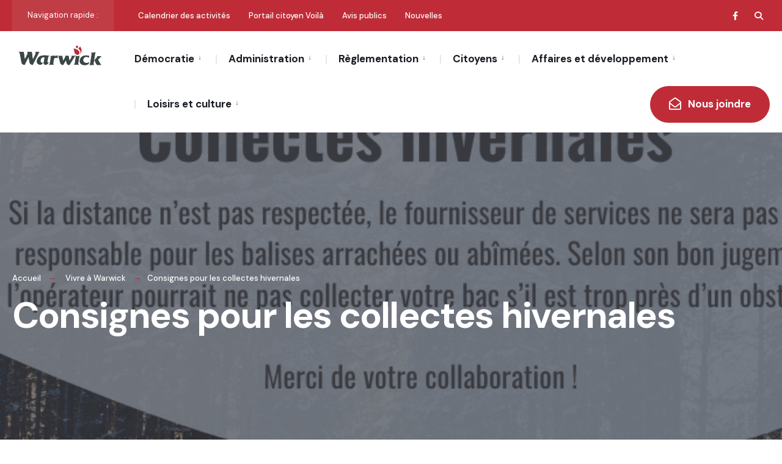

--- FILE ---
content_type: text/html; charset=UTF-8
request_url: https://villedewarwick.quebec/consignes-pour-les-collectes-hivernales/
body_size: 20513
content:
<!DOCTYPE html>
<html dir="ltr" lang="fr-FR" prefix="og: https://ogp.me/ns#">
<head><meta charset="UTF-8">

<!-- Set the viewport width to device width for mobile -->
<meta name="viewport" content="width=device-width, initial-scale=1" />

<link rel="pingback" href="https://villedewarwick.quebec/xmlrpc.php" />

<title>Consignes pour les collectes hivernales - Ville de Warwick</title>
	<style>img:is([sizes="auto" i], [sizes^="auto," i]) { contain-intrinsic-size: 3000px 1500px }</style>
	
		<!-- All in One SEO 4.8.9 - aioseo.com -->
	<meta name="robots" content="max-image-preview:large" />
	<meta name="author" content="Warwick"/>
	<link rel="canonical" href="https://villedewarwick.quebec/consignes-pour-les-collectes-hivernales/" />
	<meta name="generator" content="All in One SEO (AIOSEO) 4.8.9" />
		<meta property="og:locale" content="fr_FR" />
		<meta property="og:site_name" content="Ville de Warwick -" />
		<meta property="og:type" content="article" />
		<meta property="og:title" content="Consignes pour les collectes hivernales - Ville de Warwick" />
		<meta property="og:url" content="https://villedewarwick.quebec/consignes-pour-les-collectes-hivernales/" />
		<meta property="article:published_time" content="2023-02-17T02:34:02+00:00" />
		<meta property="article:modified_time" content="2025-02-19T18:57:37+00:00" />
		<meta name="twitter:card" content="summary_large_image" />
		<meta name="twitter:title" content="Consignes pour les collectes hivernales - Ville de Warwick" />
		<script type="application/ld+json" class="aioseo-schema">
			{"@context":"https:\/\/schema.org","@graph":[{"@type":"BlogPosting","@id":"https:\/\/villedewarwick.quebec\/consignes-pour-les-collectes-hivernales\/#blogposting","name":"Consignes pour les collectes hivernales - Ville de Warwick","headline":"Consignes pour les collectes hivernales","author":{"@id":"https:\/\/villedewarwick.quebec\/author\/warwick\/#author"},"publisher":{"@id":"https:\/\/villedewarwick.quebec\/#organization"},"image":{"@type":"ImageObject","url":"https:\/\/villedewarwick.quebec\/wp-content\/uploads\/2025\/02\/Consignes_hiver_Disposition.png","width":940,"height":788},"datePublished":"2023-02-16T21:34:02-05:00","dateModified":"2025-02-19T13:57:37-05:00","inLanguage":"fr-FR","mainEntityOfPage":{"@id":"https:\/\/villedewarwick.quebec\/consignes-pour-les-collectes-hivernales\/#webpage"},"isPartOf":{"@id":"https:\/\/villedewarwick.quebec\/consignes-pour-les-collectes-hivernales\/#webpage"},"articleSection":"Vivre \u00e0 Warwick"},{"@type":"BreadcrumbList","@id":"https:\/\/villedewarwick.quebec\/consignes-pour-les-collectes-hivernales\/#breadcrumblist","itemListElement":[{"@type":"ListItem","@id":"https:\/\/villedewarwick.quebec#listItem","position":1,"name":"Home","item":"https:\/\/villedewarwick.quebec","nextItem":{"@type":"ListItem","@id":"https:\/\/villedewarwick.quebec\/category\/vivre-a-warwick\/#listItem","name":"Vivre \u00e0 Warwick"}},{"@type":"ListItem","@id":"https:\/\/villedewarwick.quebec\/category\/vivre-a-warwick\/#listItem","position":2,"name":"Vivre \u00e0 Warwick","item":"https:\/\/villedewarwick.quebec\/category\/vivre-a-warwick\/","nextItem":{"@type":"ListItem","@id":"https:\/\/villedewarwick.quebec\/consignes-pour-les-collectes-hivernales\/#listItem","name":"Consignes pour les collectes hivernales"},"previousItem":{"@type":"ListItem","@id":"https:\/\/villedewarwick.quebec#listItem","name":"Home"}},{"@type":"ListItem","@id":"https:\/\/villedewarwick.quebec\/consignes-pour-les-collectes-hivernales\/#listItem","position":3,"name":"Consignes pour les collectes hivernales","previousItem":{"@type":"ListItem","@id":"https:\/\/villedewarwick.quebec\/category\/vivre-a-warwick\/#listItem","name":"Vivre \u00e0 Warwick"}}]},{"@type":"Organization","@id":"https:\/\/villedewarwick.quebec\/#organization","name":"Ville de Warwick","url":"https:\/\/villedewarwick.quebec\/"},{"@type":"Person","@id":"https:\/\/villedewarwick.quebec\/author\/warwick\/#author","url":"https:\/\/villedewarwick.quebec\/author\/warwick\/","name":"Warwick","image":{"@type":"ImageObject","@id":"https:\/\/villedewarwick.quebec\/consignes-pour-les-collectes-hivernales\/#authorImage","url":"https:\/\/secure.gravatar.com\/avatar\/cfef02142c0ea7685ec64295e32d6396d8cc1726f305d20308bb46a2b0b8a922?s=96&d=mm&r=g","width":96,"height":96,"caption":"Warwick"}},{"@type":"WebPage","@id":"https:\/\/villedewarwick.quebec\/consignes-pour-les-collectes-hivernales\/#webpage","url":"https:\/\/villedewarwick.quebec\/consignes-pour-les-collectes-hivernales\/","name":"Consignes pour les collectes hivernales - Ville de Warwick","inLanguage":"fr-FR","isPartOf":{"@id":"https:\/\/villedewarwick.quebec\/#website"},"breadcrumb":{"@id":"https:\/\/villedewarwick.quebec\/consignes-pour-les-collectes-hivernales\/#breadcrumblist"},"author":{"@id":"https:\/\/villedewarwick.quebec\/author\/warwick\/#author"},"creator":{"@id":"https:\/\/villedewarwick.quebec\/author\/warwick\/#author"},"image":{"@type":"ImageObject","url":"https:\/\/villedewarwick.quebec\/wp-content\/uploads\/2025\/02\/Consignes_hiver_Disposition.png","@id":"https:\/\/villedewarwick.quebec\/consignes-pour-les-collectes-hivernales\/#mainImage","width":940,"height":788},"primaryImageOfPage":{"@id":"https:\/\/villedewarwick.quebec\/consignes-pour-les-collectes-hivernales\/#mainImage"},"datePublished":"2023-02-16T21:34:02-05:00","dateModified":"2025-02-19T13:57:37-05:00"},{"@type":"WebSite","@id":"https:\/\/villedewarwick.quebec\/#website","url":"https:\/\/villedewarwick.quebec\/","name":"Ville de Warwick","inLanguage":"fr-FR","publisher":{"@id":"https:\/\/villedewarwick.quebec\/#organization"}}]}
		</script>
		<!-- All in One SEO -->

<link rel='dns-prefetch' href='//fonts.googleapis.com' />
<link rel='preconnect' href='https://fonts.gstatic.com' crossorigin />
<link rel="alternate" type="application/rss+xml" title="Ville de Warwick &raquo; Flux" href="https://villedewarwick.quebec/feed/" />
<link rel="alternate" type="application/rss+xml" title="Ville de Warwick &raquo; Flux des commentaires" href="https://villedewarwick.quebec/comments/feed/" />
<script type="text/javascript">
/* <![CDATA[ */
window._wpemojiSettings = {"baseUrl":"https:\/\/s.w.org\/images\/core\/emoji\/16.0.1\/72x72\/","ext":".png","svgUrl":"https:\/\/s.w.org\/images\/core\/emoji\/16.0.1\/svg\/","svgExt":".svg","source":{"concatemoji":"https:\/\/villedewarwick.quebec\/wp-includes\/js\/wp-emoji-release.min.js?ver=6.8.3"}};
/*! This file is auto-generated */
!function(s,n){var o,i,e;function c(e){try{var t={supportTests:e,timestamp:(new Date).valueOf()};sessionStorage.setItem(o,JSON.stringify(t))}catch(e){}}function p(e,t,n){e.clearRect(0,0,e.canvas.width,e.canvas.height),e.fillText(t,0,0);var t=new Uint32Array(e.getImageData(0,0,e.canvas.width,e.canvas.height).data),a=(e.clearRect(0,0,e.canvas.width,e.canvas.height),e.fillText(n,0,0),new Uint32Array(e.getImageData(0,0,e.canvas.width,e.canvas.height).data));return t.every(function(e,t){return e===a[t]})}function u(e,t){e.clearRect(0,0,e.canvas.width,e.canvas.height),e.fillText(t,0,0);for(var n=e.getImageData(16,16,1,1),a=0;a<n.data.length;a++)if(0!==n.data[a])return!1;return!0}function f(e,t,n,a){switch(t){case"flag":return n(e,"\ud83c\udff3\ufe0f\u200d\u26a7\ufe0f","\ud83c\udff3\ufe0f\u200b\u26a7\ufe0f")?!1:!n(e,"\ud83c\udde8\ud83c\uddf6","\ud83c\udde8\u200b\ud83c\uddf6")&&!n(e,"\ud83c\udff4\udb40\udc67\udb40\udc62\udb40\udc65\udb40\udc6e\udb40\udc67\udb40\udc7f","\ud83c\udff4\u200b\udb40\udc67\u200b\udb40\udc62\u200b\udb40\udc65\u200b\udb40\udc6e\u200b\udb40\udc67\u200b\udb40\udc7f");case"emoji":return!a(e,"\ud83e\udedf")}return!1}function g(e,t,n,a){var r="undefined"!=typeof WorkerGlobalScope&&self instanceof WorkerGlobalScope?new OffscreenCanvas(300,150):s.createElement("canvas"),o=r.getContext("2d",{willReadFrequently:!0}),i=(o.textBaseline="top",o.font="600 32px Arial",{});return e.forEach(function(e){i[e]=t(o,e,n,a)}),i}function t(e){var t=s.createElement("script");t.src=e,t.defer=!0,s.head.appendChild(t)}"undefined"!=typeof Promise&&(o="wpEmojiSettingsSupports",i=["flag","emoji"],n.supports={everything:!0,everythingExceptFlag:!0},e=new Promise(function(e){s.addEventListener("DOMContentLoaded",e,{once:!0})}),new Promise(function(t){var n=function(){try{var e=JSON.parse(sessionStorage.getItem(o));if("object"==typeof e&&"number"==typeof e.timestamp&&(new Date).valueOf()<e.timestamp+604800&&"object"==typeof e.supportTests)return e.supportTests}catch(e){}return null}();if(!n){if("undefined"!=typeof Worker&&"undefined"!=typeof OffscreenCanvas&&"undefined"!=typeof URL&&URL.createObjectURL&&"undefined"!=typeof Blob)try{var e="postMessage("+g.toString()+"("+[JSON.stringify(i),f.toString(),p.toString(),u.toString()].join(",")+"));",a=new Blob([e],{type:"text/javascript"}),r=new Worker(URL.createObjectURL(a),{name:"wpTestEmojiSupports"});return void(r.onmessage=function(e){c(n=e.data),r.terminate(),t(n)})}catch(e){}c(n=g(i,f,p,u))}t(n)}).then(function(e){for(var t in e)n.supports[t]=e[t],n.supports.everything=n.supports.everything&&n.supports[t],"flag"!==t&&(n.supports.everythingExceptFlag=n.supports.everythingExceptFlag&&n.supports[t]);n.supports.everythingExceptFlag=n.supports.everythingExceptFlag&&!n.supports.flag,n.DOMReady=!1,n.readyCallback=function(){n.DOMReady=!0}}).then(function(){return e}).then(function(){var e;n.supports.everything||(n.readyCallback(),(e=n.source||{}).concatemoji?t(e.concatemoji):e.wpemoji&&e.twemoji&&(t(e.twemoji),t(e.wpemoji)))}))}((window,document),window._wpemojiSettings);
/* ]]> */
</script>
<style id='wp-emoji-styles-inline-css' type='text/css'>

	img.wp-smiley, img.emoji {
		display: inline !important;
		border: none !important;
		box-shadow: none !important;
		height: 1em !important;
		width: 1em !important;
		margin: 0 0.07em !important;
		vertical-align: -0.1em !important;
		background: none !important;
		padding: 0 !important;
	}
</style>
<link rel='stylesheet' id='wp-block-library-css' href='https://villedewarwick.quebec/wp-includes/css/dist/block-library/style.min.css?ver=6.8.3' type='text/css' media='all' />
<style id='classic-theme-styles-inline-css' type='text/css'>
/*! This file is auto-generated */
.wp-block-button__link{color:#fff;background-color:#32373c;border-radius:9999px;box-shadow:none;text-decoration:none;padding:calc(.667em + 2px) calc(1.333em + 2px);font-size:1.125em}.wp-block-file__button{background:#32373c;color:#fff;text-decoration:none}
</style>
<style id='global-styles-inline-css' type='text/css'>
:root{--wp--preset--aspect-ratio--square: 1;--wp--preset--aspect-ratio--4-3: 4/3;--wp--preset--aspect-ratio--3-4: 3/4;--wp--preset--aspect-ratio--3-2: 3/2;--wp--preset--aspect-ratio--2-3: 2/3;--wp--preset--aspect-ratio--16-9: 16/9;--wp--preset--aspect-ratio--9-16: 9/16;--wp--preset--color--black: #000000;--wp--preset--color--cyan-bluish-gray: #abb8c3;--wp--preset--color--white: #ffffff;--wp--preset--color--pale-pink: #f78da7;--wp--preset--color--vivid-red: #cf2e2e;--wp--preset--color--luminous-vivid-orange: #ff6900;--wp--preset--color--luminous-vivid-amber: #fcb900;--wp--preset--color--light-green-cyan: #7bdcb5;--wp--preset--color--vivid-green-cyan: #00d084;--wp--preset--color--pale-cyan-blue: #8ed1fc;--wp--preset--color--vivid-cyan-blue: #0693e3;--wp--preset--color--vivid-purple: #9b51e0;--wp--preset--gradient--vivid-cyan-blue-to-vivid-purple: linear-gradient(135deg,rgba(6,147,227,1) 0%,rgb(155,81,224) 100%);--wp--preset--gradient--light-green-cyan-to-vivid-green-cyan: linear-gradient(135deg,rgb(122,220,180) 0%,rgb(0,208,130) 100%);--wp--preset--gradient--luminous-vivid-amber-to-luminous-vivid-orange: linear-gradient(135deg,rgba(252,185,0,1) 0%,rgba(255,105,0,1) 100%);--wp--preset--gradient--luminous-vivid-orange-to-vivid-red: linear-gradient(135deg,rgba(255,105,0,1) 0%,rgb(207,46,46) 100%);--wp--preset--gradient--very-light-gray-to-cyan-bluish-gray: linear-gradient(135deg,rgb(238,238,238) 0%,rgb(169,184,195) 100%);--wp--preset--gradient--cool-to-warm-spectrum: linear-gradient(135deg,rgb(74,234,220) 0%,rgb(151,120,209) 20%,rgb(207,42,186) 40%,rgb(238,44,130) 60%,rgb(251,105,98) 80%,rgb(254,248,76) 100%);--wp--preset--gradient--blush-light-purple: linear-gradient(135deg,rgb(255,206,236) 0%,rgb(152,150,240) 100%);--wp--preset--gradient--blush-bordeaux: linear-gradient(135deg,rgb(254,205,165) 0%,rgb(254,45,45) 50%,rgb(107,0,62) 100%);--wp--preset--gradient--luminous-dusk: linear-gradient(135deg,rgb(255,203,112) 0%,rgb(199,81,192) 50%,rgb(65,88,208) 100%);--wp--preset--gradient--pale-ocean: linear-gradient(135deg,rgb(255,245,203) 0%,rgb(182,227,212) 50%,rgb(51,167,181) 100%);--wp--preset--gradient--electric-grass: linear-gradient(135deg,rgb(202,248,128) 0%,rgb(113,206,126) 100%);--wp--preset--gradient--midnight: linear-gradient(135deg,rgb(2,3,129) 0%,rgb(40,116,252) 100%);--wp--preset--font-size--small: 13px;--wp--preset--font-size--medium: 20px;--wp--preset--font-size--large: 36px;--wp--preset--font-size--x-large: 42px;--wp--preset--spacing--20: 0.44rem;--wp--preset--spacing--30: 0.67rem;--wp--preset--spacing--40: 1rem;--wp--preset--spacing--50: 1.5rem;--wp--preset--spacing--60: 2.25rem;--wp--preset--spacing--70: 3.38rem;--wp--preset--spacing--80: 5.06rem;--wp--preset--shadow--natural: 6px 6px 9px rgba(0, 0, 0, 0.2);--wp--preset--shadow--deep: 12px 12px 50px rgba(0, 0, 0, 0.4);--wp--preset--shadow--sharp: 6px 6px 0px rgba(0, 0, 0, 0.2);--wp--preset--shadow--outlined: 6px 6px 0px -3px rgba(255, 255, 255, 1), 6px 6px rgba(0, 0, 0, 1);--wp--preset--shadow--crisp: 6px 6px 0px rgba(0, 0, 0, 1);}:where(.is-layout-flex){gap: 0.5em;}:where(.is-layout-grid){gap: 0.5em;}body .is-layout-flex{display: flex;}.is-layout-flex{flex-wrap: wrap;align-items: center;}.is-layout-flex > :is(*, div){margin: 0;}body .is-layout-grid{display: grid;}.is-layout-grid > :is(*, div){margin: 0;}:where(.wp-block-columns.is-layout-flex){gap: 2em;}:where(.wp-block-columns.is-layout-grid){gap: 2em;}:where(.wp-block-post-template.is-layout-flex){gap: 1.25em;}:where(.wp-block-post-template.is-layout-grid){gap: 1.25em;}.has-black-color{color: var(--wp--preset--color--black) !important;}.has-cyan-bluish-gray-color{color: var(--wp--preset--color--cyan-bluish-gray) !important;}.has-white-color{color: var(--wp--preset--color--white) !important;}.has-pale-pink-color{color: var(--wp--preset--color--pale-pink) !important;}.has-vivid-red-color{color: var(--wp--preset--color--vivid-red) !important;}.has-luminous-vivid-orange-color{color: var(--wp--preset--color--luminous-vivid-orange) !important;}.has-luminous-vivid-amber-color{color: var(--wp--preset--color--luminous-vivid-amber) !important;}.has-light-green-cyan-color{color: var(--wp--preset--color--light-green-cyan) !important;}.has-vivid-green-cyan-color{color: var(--wp--preset--color--vivid-green-cyan) !important;}.has-pale-cyan-blue-color{color: var(--wp--preset--color--pale-cyan-blue) !important;}.has-vivid-cyan-blue-color{color: var(--wp--preset--color--vivid-cyan-blue) !important;}.has-vivid-purple-color{color: var(--wp--preset--color--vivid-purple) !important;}.has-black-background-color{background-color: var(--wp--preset--color--black) !important;}.has-cyan-bluish-gray-background-color{background-color: var(--wp--preset--color--cyan-bluish-gray) !important;}.has-white-background-color{background-color: var(--wp--preset--color--white) !important;}.has-pale-pink-background-color{background-color: var(--wp--preset--color--pale-pink) !important;}.has-vivid-red-background-color{background-color: var(--wp--preset--color--vivid-red) !important;}.has-luminous-vivid-orange-background-color{background-color: var(--wp--preset--color--luminous-vivid-orange) !important;}.has-luminous-vivid-amber-background-color{background-color: var(--wp--preset--color--luminous-vivid-amber) !important;}.has-light-green-cyan-background-color{background-color: var(--wp--preset--color--light-green-cyan) !important;}.has-vivid-green-cyan-background-color{background-color: var(--wp--preset--color--vivid-green-cyan) !important;}.has-pale-cyan-blue-background-color{background-color: var(--wp--preset--color--pale-cyan-blue) !important;}.has-vivid-cyan-blue-background-color{background-color: var(--wp--preset--color--vivid-cyan-blue) !important;}.has-vivid-purple-background-color{background-color: var(--wp--preset--color--vivid-purple) !important;}.has-black-border-color{border-color: var(--wp--preset--color--black) !important;}.has-cyan-bluish-gray-border-color{border-color: var(--wp--preset--color--cyan-bluish-gray) !important;}.has-white-border-color{border-color: var(--wp--preset--color--white) !important;}.has-pale-pink-border-color{border-color: var(--wp--preset--color--pale-pink) !important;}.has-vivid-red-border-color{border-color: var(--wp--preset--color--vivid-red) !important;}.has-luminous-vivid-orange-border-color{border-color: var(--wp--preset--color--luminous-vivid-orange) !important;}.has-luminous-vivid-amber-border-color{border-color: var(--wp--preset--color--luminous-vivid-amber) !important;}.has-light-green-cyan-border-color{border-color: var(--wp--preset--color--light-green-cyan) !important;}.has-vivid-green-cyan-border-color{border-color: var(--wp--preset--color--vivid-green-cyan) !important;}.has-pale-cyan-blue-border-color{border-color: var(--wp--preset--color--pale-cyan-blue) !important;}.has-vivid-cyan-blue-border-color{border-color: var(--wp--preset--color--vivid-cyan-blue) !important;}.has-vivid-purple-border-color{border-color: var(--wp--preset--color--vivid-purple) !important;}.has-vivid-cyan-blue-to-vivid-purple-gradient-background{background: var(--wp--preset--gradient--vivid-cyan-blue-to-vivid-purple) !important;}.has-light-green-cyan-to-vivid-green-cyan-gradient-background{background: var(--wp--preset--gradient--light-green-cyan-to-vivid-green-cyan) !important;}.has-luminous-vivid-amber-to-luminous-vivid-orange-gradient-background{background: var(--wp--preset--gradient--luminous-vivid-amber-to-luminous-vivid-orange) !important;}.has-luminous-vivid-orange-to-vivid-red-gradient-background{background: var(--wp--preset--gradient--luminous-vivid-orange-to-vivid-red) !important;}.has-very-light-gray-to-cyan-bluish-gray-gradient-background{background: var(--wp--preset--gradient--very-light-gray-to-cyan-bluish-gray) !important;}.has-cool-to-warm-spectrum-gradient-background{background: var(--wp--preset--gradient--cool-to-warm-spectrum) !important;}.has-blush-light-purple-gradient-background{background: var(--wp--preset--gradient--blush-light-purple) !important;}.has-blush-bordeaux-gradient-background{background: var(--wp--preset--gradient--blush-bordeaux) !important;}.has-luminous-dusk-gradient-background{background: var(--wp--preset--gradient--luminous-dusk) !important;}.has-pale-ocean-gradient-background{background: var(--wp--preset--gradient--pale-ocean) !important;}.has-electric-grass-gradient-background{background: var(--wp--preset--gradient--electric-grass) !important;}.has-midnight-gradient-background{background: var(--wp--preset--gradient--midnight) !important;}.has-small-font-size{font-size: var(--wp--preset--font-size--small) !important;}.has-medium-font-size{font-size: var(--wp--preset--font-size--medium) !important;}.has-large-font-size{font-size: var(--wp--preset--font-size--large) !important;}.has-x-large-font-size{font-size: var(--wp--preset--font-size--x-large) !important;}
:where(.wp-block-post-template.is-layout-flex){gap: 1.25em;}:where(.wp-block-post-template.is-layout-grid){gap: 1.25em;}
:where(.wp-block-columns.is-layout-flex){gap: 2em;}:where(.wp-block-columns.is-layout-grid){gap: 2em;}
:root :where(.wp-block-pullquote){font-size: 1.5em;line-height: 1.6;}
</style>
<link rel='stylesheet' id='contact-form-7-css' href='https://villedewarwick.quebec/wp-content/plugins/contact-form-7/includes/css/styles.css?ver=6.1.2' type='text/css' media='all' />
<link rel='stylesheet' id='events-manager-css' href='https://villedewarwick.quebec/wp-content/plugins/events-manager/includes/css/events-manager.min.css?ver=7.2.2.1' type='text/css' media='all' />
<link rel='stylesheet' id='cmplz-general-css' href='https://villedewarwick.quebec/wp-content/plugins/complianz-gdpr-premium/assets/css/cookieblocker.min.css?ver=1742329019' type='text/css' media='all' />
<link rel='stylesheet' id='townly-parent-style-css' href='https://villedewarwick.quebec/wp-content/themes/townly/style.css?ver=6.8.3' type='text/css' media='all' />
<link rel='stylesheet' id='townly-style-css' href='https://villedewarwick.quebec/wp-content/themes/townly-child/style.css?ver=6.8.3' type='text/css' media='all' />
<link rel='stylesheet' id='townly-addons-css' href='https://villedewarwick.quebec/wp-content/themes/townly/styles/townly-addons.css?ver=6.8.3' type='text/css' media='all' />
<link rel='stylesheet' id='fontawesome-css' href='https://villedewarwick.quebec/wp-content/themes/townly/styles/fontawesome.css?ver=6.8.3' type='text/css' media='all' />
<link rel='stylesheet' id='townly-mobile-css' href='https://villedewarwick.quebec/wp-content/themes/townly/style-mobile.css?ver=6.8.3' type='text/css' media='all' />
<link rel='stylesheet' id='rhc-print-css-css' href='https://villedewarwick.quebec/wp-content/plugins/calendarize-it/css/print.css?ver=1.0.2' type='text/css' media='all' />
<link rel='stylesheet' id='calendarizeit-css' href='https://villedewarwick.quebec/wp-content/plugins/calendarize-it/css/frontend.min.css?ver=4.0.8.6' type='text/css' media='all' />
<link rel='stylesheet' id='rhc-last-minue-css' href='https://villedewarwick.quebec/wp-content/plugins/calendarize-it/css/last_minute_fixes.css?ver=1.1.1' type='text/css' media='all' />
<link rel="preload" as="style" href="https://fonts.googleapis.com/css?family=DM%20Sans:100,200,300,400,500,600,700,800,900,100italic,200italic,300italic,400italic,500italic,600italic,700italic,800italic,900italic&#038;display=swap&#038;ver=1760446636" /><link rel="stylesheet" href="https://fonts.googleapis.com/css?family=DM%20Sans:100,200,300,400,500,600,700,800,900,100italic,200italic,300italic,400italic,500italic,600italic,700italic,800italic,900italic&#038;display=swap&#038;ver=1760446636" media="print" onload="this.media='all'"><noscript><link rel="stylesheet" href="https://fonts.googleapis.com/css?family=DM%20Sans:100,200,300,400,500,600,700,800,900,100italic,200italic,300italic,400italic,500italic,600italic,700italic,800italic,900italic&#038;display=swap&#038;ver=1760446636" /></noscript><script type="text/javascript" src="https://villedewarwick.quebec/wp-includes/js/dist/hooks.min.js?ver=4d63a3d491d11ffd8ac6" id="wp-hooks-js"></script>
<script type="text/javascript" src="https://villedewarwick.quebec/wp-includes/js/dist/i18n.min.js?ver=5e580eb46a90c2b997e6" id="wp-i18n-js"></script>
<script type="text/javascript" id="wp-i18n-js-after">
/* <![CDATA[ */
wp.i18n.setLocaleData( { 'text direction\u0004ltr': [ 'ltr' ] } );
/* ]]> */
</script>
<script type="text/javascript" src="https://villedewarwick.quebec/wp-includes/js/jquery/jquery.min.js?ver=3.7.1" id="jquery-core-js"></script>
<script type="text/javascript" src="https://villedewarwick.quebec/wp-includes/js/jquery/jquery-migrate.min.js?ver=3.4.1" id="jquery-migrate-js"></script>
<script type="text/javascript" src="https://villedewarwick.quebec/wp-includes/js/jquery/ui/core.min.js?ver=1.13.3" id="jquery-ui-core-js"></script>
<script type="text/javascript" src="https://villedewarwick.quebec/wp-includes/js/jquery/ui/mouse.min.js?ver=1.13.3" id="jquery-ui-mouse-js"></script>
<script type="text/javascript" src="https://villedewarwick.quebec/wp-includes/js/jquery/ui/sortable.min.js?ver=1.13.3" id="jquery-ui-sortable-js"></script>
<script type="text/javascript" src="https://villedewarwick.quebec/wp-includes/js/jquery/ui/datepicker.min.js?ver=1.13.3" id="jquery-ui-datepicker-js"></script>
<script type="text/javascript" id="jquery-ui-datepicker-js-after">
/* <![CDATA[ */
jQuery(function(jQuery){jQuery.datepicker.setDefaults({"closeText":"Fermer","currentText":"Aujourd\u2019hui","monthNames":["janvier","f\u00e9vrier","mars","avril","mai","juin","juillet","ao\u00fbt","septembre","octobre","novembre","d\u00e9cembre"],"monthNamesShort":["Jan","F\u00e9v","Mar","Avr","Mai","Juin","Juil","Ao\u00fbt","Sep","Oct","Nov","D\u00e9c"],"nextText":"Suivant","prevText":"Pr\u00e9c\u00e9dent","dayNames":["dimanche","lundi","mardi","mercredi","jeudi","vendredi","samedi"],"dayNamesShort":["dim","lun","mar","mer","jeu","ven","sam"],"dayNamesMin":["D","L","M","M","J","V","S"],"dateFormat":"d MM yy","firstDay":1,"isRTL":false});});
/* ]]> */
</script>
<script type="text/javascript" src="https://villedewarwick.quebec/wp-includes/js/jquery/ui/resizable.min.js?ver=1.13.3" id="jquery-ui-resizable-js"></script>
<script type="text/javascript" src="https://villedewarwick.quebec/wp-includes/js/jquery/ui/draggable.min.js?ver=1.13.3" id="jquery-ui-draggable-js"></script>
<script type="text/javascript" src="https://villedewarwick.quebec/wp-includes/js/jquery/ui/controlgroup.min.js?ver=1.13.3" id="jquery-ui-controlgroup-js"></script>
<script type="text/javascript" src="https://villedewarwick.quebec/wp-includes/js/jquery/ui/checkboxradio.min.js?ver=1.13.3" id="jquery-ui-checkboxradio-js"></script>
<script type="text/javascript" src="https://villedewarwick.quebec/wp-includes/js/jquery/ui/button.min.js?ver=1.13.3" id="jquery-ui-button-js"></script>
<script type="text/javascript" src="https://villedewarwick.quebec/wp-includes/js/jquery/ui/dialog.min.js?ver=1.13.3" id="jquery-ui-dialog-js"></script>
<script type="text/javascript" id="events-manager-js-extra">
/* <![CDATA[ */
var EM = {"ajaxurl":"https:\/\/villedewarwick.quebec\/wp-admin\/admin-ajax.php","locationajaxurl":"https:\/\/villedewarwick.quebec\/wp-admin\/admin-ajax.php?action=locations_search","firstDay":"1","locale":"fr","dateFormat":"yy-mm-dd","ui_css":"https:\/\/villedewarwick.quebec\/wp-content\/plugins\/events-manager\/includes\/css\/jquery-ui\/build.min.css","show24hours":"1","is_ssl":"1","autocomplete_limit":"10","calendar":{"breakpoints":{"small":560,"medium":908,"large":false}},"phone":"","datepicker":{"format":"Y-m-d","locale":"fr"},"search":{"breakpoints":{"small":650,"medium":850,"full":false}},"url":"https:\/\/villedewarwick.quebec\/wp-content\/plugins\/events-manager","assets":{"input.em-uploader":{"js":{"em-uploader":{"url":"https:\/\/villedewarwick.quebec\/wp-content\/plugins\/events-manager\/includes\/js\/em-uploader.js?v=7.2.2.1","event":"em_uploader_ready","requires":"filepond"},"filepond-validate-size":"filepond\/plugins\/filepond-plugin-file-validate-size.js?v=7.2.2.1","filepond-validate-type":"filepond\/plugins\/filepond-plugin-file-validate-type.js?v=7.2.2.1","filepond-image-validate-size":"filepond\/plugins\/filepond-plugin-image-validate-size.js?v=7.2.2.1","filepond-exif-orientation":"filepond\/plugins\/filepond-plugin-image-exif-orientation.js?v=7.2.2.1","filepond-get-file":"filepond\/plugins\/filepond-plugin-get-file.js?v=7.2.2.1","filepond-plugin-image-overlay":"filepond\/plugins\/filepond-plugin-image-overlay.js?v=7.2.2.1","filepond-plugin-image-thumbnail":"filepond\/plugins\/filepond-plugin-image-thumbnail.js?v=7.2.2.1","filepond-plugin-pdf-preview-overlay":"filepond\/plugins\/filepond-plugin-pdf-preview-overlay.js?v=7.2.2.1","filepond-plugin-file-icon":"filepond\/plugins\/filepond-plugin-file-icon.js?v=7.2.2.1","filepond":{"url":"filepond\/filepond.js?v=7.2.2.1","locale":"fr-fr"}},"css":{"em-filepond":"filepond\/em-filepond.min.css?v=7.2.2.1","filepond-preview":"filepond\/plugins\/filepond-plugin-image-preview.min.css?v=7.2.2.1","filepond-plugin-image-overlay":"filepond\/plugins\/filepond-plugin-image-overlay.min.css?v=7.2.2.1","filepond-get-file":"filepond\/plugins\/filepond-plugin-get-file.min.css?v=7.2.2.1"}},".em-event-editor":{"js":{"event-editor":{"url":"https:\/\/villedewarwick.quebec\/wp-content\/plugins\/events-manager\/includes\/js\/events-manager-event-editor.js?v=7.2.2.1","event":"em_event_editor_ready"}},"css":{"event-editor":"https:\/\/villedewarwick.quebec\/wp-content\/plugins\/events-manager\/includes\/css\/events-manager-event-editor.min.css?v=7.2.2.1"}},".em-recurrence-sets, .em-timezone":{"js":{"luxon":{"url":"luxon\/luxon.js?v=7.2.2.1","event":"em_luxon_ready"}}},".em-booking-form, #em-booking-form, .em-booking-recurring, .em-event-booking-form":{"js":{"em-bookings":{"url":"https:\/\/villedewarwick.quebec\/wp-content\/plugins\/events-manager\/includes\/js\/bookingsform.js?v=7.2.2.1","event":"em_booking_form_js_loaded"}}},"#em-opt-archetypes":{"js":{"archetypes":"https:\/\/villedewarwick.quebec\/wp-content\/plugins\/events-manager\/includes\/js\/admin-archetype-editor.js?v=7.2.2.1","archetypes_ms":"https:\/\/villedewarwick.quebec\/wp-content\/plugins\/events-manager\/includes\/js\/admin-archetypes.js?v=7.2.2.1","qs":"qs\/qs.js?v=7.2.2.1"}}},"cached":"","uploads":{"endpoint":"https:\/\/villedewarwick.quebec\/wp-json\/events-manager\/v1\/uploads","nonce":"35a082f6ad","delete_confirm":"Confirmez-vous la suppression de ce fichier\u00a0? Il sera supprim\u00e9 lors de l\u2019envoi.","images":{"max_file_size":"","image_max_width":"700","image_max_height":"700","image_min_width":"50","image_min_height":"50"},"files":{"max_file_size":"","types":{"0":"image\/gif","1":"image\/jpeg","3":"image\/png","4":"image\/heic","5":"application\/pdf","6":"application\/msword","7":"application\/x-msword","8":"application\/vnd.openxmlformats-officedocument.wordprocessingml.document","9":"text\/rtf","10":"application\/rtf","11":"application\/x-rtf","12":"application\/vnd.oasis.opendocument.text","13":"text\/plain","14":"application\/vnd.ms-excel","15":"application\/xls","16":"application\/vnd.openxmlformats-officedocument.spreadsheetml.sheet","17":"text\/csv","18":"application\/csv","20":"application\/vnd.oasis.opendocument.spreadsheet","21":"application\/vnd.ms-powerpoint","22":"application\/mspowerpoint","23":"application\/vnd.openxmlformats-officedocument.presentationml.presentation","24":"application\/vnd.oasis.opendocument.presentation"}}},"api_nonce":"3219fe3a19","bookingInProgress":"Veuillez patienter pendant que la r\u00e9servation est soumise.","tickets_save":"Enregistrer le billet","bookingajaxurl":"https:\/\/villedewarwick.quebec\/wp-admin\/admin-ajax.php","bookings_export_save":"Exporter les r\u00e9servations","bookings_settings_save":"Enregistrer","booking_delete":"Confirmez-vous vouloir le supprimer\u00a0?","booking_offset":"30","bookings":{"submit_button":{"text":{"default":"Submit Booking","free":"Submit Booking","payment":"Submit Booking - %s","processing":"Processing ..."}},"update_listener":""},"bb_full":"Sold Out","bb_book":"Book Now","bb_booking":"Booking...","bb_booked":"Booking Submitted","bb_error":"Booking Error. Try again?","bb_cancel":"Cancel","bb_canceling":"Canceling...","bb_cancelled":"Cancelled","bb_cancel_error":"Cancellation Error. Try again?","txt_search":"Search","txt_searching":"Recherche en cours\u2026","txt_loading":"Chargement en cours\u2026"};
/* ]]> */
</script>
<script type="text/javascript" src="https://villedewarwick.quebec/wp-content/plugins/events-manager/includes/js/events-manager.js?ver=7.2.2.1" id="events-manager-js"></script>
<script type="text/javascript" src="https://villedewarwick.quebec/wp-content/plugins/events-manager/includes/external/flatpickr/l10n/fr.js?ver=7.2.2.1" id="em-flatpickr-localization-js"></script>
<script type="text/javascript" src="https://villedewarwick.quebec/wp-content/plugins/calendarize-it/js/bootstrap.min.js?ver=3.0.0" id="bootstrap-js"></script>
<script type="text/javascript" src="https://villedewarwick.quebec/wp-content/plugins/calendarize-it/js/bootstrap-select.js?ver=1.0.2" id="bootstrap-select-js"></script>
<script type="text/javascript" src="https://villedewarwick.quebec/wp-content/plugins/calendarize-it/js/moment.js?ver=2.29.1" id="rhc-moment-js"></script>
<script type="text/javascript" src="https://villedewarwick.quebec/wp-includes/js/jquery/ui/accordion.min.js?ver=1.13.3" id="jquery-ui-accordion-js"></script>
<script type="text/javascript" src="https://villedewarwick.quebec/wp-includes/js/jquery/ui/slider.min.js?ver=1.13.3" id="jquery-ui-slider-js"></script>
<script type="text/javascript" src="https://villedewarwick.quebec/wp-includes/js/jquery/ui/tabs.min.js?ver=1.13.3" id="jquery-ui-tabs-js"></script>
<script type="text/javascript" src="https://villedewarwick.quebec/wp-includes/js/jquery/ui/droppable.min.js?ver=1.13.3" id="jquery-ui-droppable-js"></script>
<script type="text/javascript" src="https://villedewarwick.quebec/wp-includes/js/jquery/ui/menu.min.js?ver=1.13.3" id="jquery-ui-menu-js"></script>
<script type="text/javascript" src="https://villedewarwick.quebec/wp-includes/js/dist/dom-ready.min.js?ver=f77871ff7694fffea381" id="wp-dom-ready-js"></script>
<script type="text/javascript" id="wp-a11y-js-translations">
/* <![CDATA[ */
( function( domain, translations ) {
	var localeData = translations.locale_data[ domain ] || translations.locale_data.messages;
	localeData[""].domain = domain;
	wp.i18n.setLocaleData( localeData, domain );
} )( "default", {"translation-revision-date":"2026-01-20 09:40:54+0000","generator":"GlotPress\/4.0.3","domain":"messages","locale_data":{"messages":{"":{"domain":"messages","plural-forms":"nplurals=2; plural=n > 1;","lang":"fr"},"Notifications":["Notifications"]}},"comment":{"reference":"wp-includes\/js\/dist\/a11y.js"}} );
/* ]]> */
</script>
<script type="text/javascript" src="https://villedewarwick.quebec/wp-includes/js/dist/a11y.min.js?ver=3156534cc54473497e14" id="wp-a11y-js"></script>
<script type="text/javascript" src="https://villedewarwick.quebec/wp-includes/js/jquery/ui/autocomplete.min.js?ver=1.13.3" id="jquery-ui-autocomplete-js"></script>
<script type="text/javascript" src="https://villedewarwick.quebec/wp-content/plugins/calendarize-it/js/deprecated.js?ver=bundled-jquery-ui" id="jquery-ui-wp-js"></script>
<script type="text/javascript" id="calendarize-js-extra">
/* <![CDATA[ */
var RHC = {"ajaxurl":"https:\/\/villedewarwick.quebec\/","mobile_width":"480","last_modified":"cc45972eb6e1b0a6a34d2bdf0ee2936c","tooltip_details":[],"visibility_check":"","gmt_offset":"-5","disable_event_link":"0","rhc_options":{}};
/* ]]> */
</script>
<script type="text/javascript" src="https://villedewarwick.quebec/wp-content/plugins/calendarize-it/js/frontend.min.js?ver=5.0.1.6" id="calendarize-js"></script>
<script data-service="google-maps" data-category="marketing" type="text/plain" data-cmplz-src="https://maps.google.com/maps/api/js?libraries=places&amp;ver=3.0" id="google-api3-js"></script>
<script type="text/javascript" src="https://villedewarwick.quebec/wp-content/plugins/calendarize-it/js/rhc_gmap3.js?ver=1.0.1" id="rhc_gmap3-js"></script>
<link rel="https://api.w.org/" href="https://villedewarwick.quebec/wp-json/" /><link rel="alternate" title="JSON" type="application/json" href="https://villedewarwick.quebec/wp-json/wp/v2/posts/8772" /><link rel="EditURI" type="application/rsd+xml" title="RSD" href="https://villedewarwick.quebec/xmlrpc.php?rsd" />
<meta name="generator" content="WordPress 6.8.3" />
<link rel='shortlink' href='https://villedewarwick.quebec/?p=8772' />
<link rel="alternate" title="oEmbed (JSON)" type="application/json+oembed" href="https://villedewarwick.quebec/wp-json/oembed/1.0/embed?url=https%3A%2F%2Fvilledewarwick.quebec%2Fconsignes-pour-les-collectes-hivernales%2F" />
<link rel="alternate" title="oEmbed (XML)" type="text/xml+oembed" href="https://villedewarwick.quebec/wp-json/oembed/1.0/embed?url=https%3A%2F%2Fvilledewarwick.quebec%2Fconsignes-pour-les-collectes-hivernales%2F&#038;format=xml" />
<meta name="generator" content="Redux 4.5.8" />			<style>.cmplz-hidden {
					display: none !important;
				}</style><meta name="generator" content="Elementor 3.32.5; features: e_font_icon_svg, additional_custom_breakpoints; settings: css_print_method-external, google_font-enabled, font_display-swap">
			<style>
				.e-con.e-parent:nth-of-type(n+4):not(.e-lazyloaded):not(.e-no-lazyload),
				.e-con.e-parent:nth-of-type(n+4):not(.e-lazyloaded):not(.e-no-lazyload) * {
					background-image: none !important;
				}
				@media screen and (max-height: 1024px) {
					.e-con.e-parent:nth-of-type(n+3):not(.e-lazyloaded):not(.e-no-lazyload),
					.e-con.e-parent:nth-of-type(n+3):not(.e-lazyloaded):not(.e-no-lazyload) * {
						background-image: none !important;
					}
				}
				@media screen and (max-height: 640px) {
					.e-con.e-parent:nth-of-type(n+2):not(.e-lazyloaded):not(.e-no-lazyload),
					.e-con.e-parent:nth-of-type(n+2):not(.e-lazyloaded):not(.e-no-lazyload) * {
						background-image: none !important;
					}
				}
			</style>
			<link rel="icon" href="https://villedewarwick.quebec/wp-content/uploads/2025/02/cropped-tulipe-individuelle-logo-WARWICK-avril-2021-couleur-sur-fond-transparent-32x32.png" sizes="32x32" />
<link rel="icon" href="https://villedewarwick.quebec/wp-content/uploads/2025/02/cropped-tulipe-individuelle-logo-WARWICK-avril-2021-couleur-sur-fond-transparent-192x192.png" sizes="192x192" />
<link rel="apple-touch-icon" href="https://villedewarwick.quebec/wp-content/uploads/2025/02/cropped-tulipe-individuelle-logo-WARWICK-avril-2021-couleur-sur-fond-transparent-180x180.png" />
<meta name="msapplication-TileImage" content="https://villedewarwick.quebec/wp-content/uploads/2025/02/cropped-tulipe-individuelle-logo-WARWICK-avril-2021-couleur-sur-fond-transparent-270x270.png" />
		<style type="text/css" id="wp-custom-css">
			@media only screen and (min-width: 1155px) {
  .header_fullwidth_2 .page-header {
     padding: 220px 0;
  }
}

.elementor-widget-text-editor p,
.elementor-widget-text-editor ul {
  margin-bottom: 1em;
}

.elementor-widget-text-editor ul {
  margin-left: 1.5em;
}

.elementor-widget-text-editor ol,
.elementor-widget-text-editor ul {
    list-style-position: outside;
}
.footer-logo a.logo {
 background :none !important
}		</style>
		<style id="themnific_redux-dynamic-css" title="dynamic-css" class="redux-options-output">.site_wrapper{background-color:#f7f7f7;}body,input,button,select,textarea,#wpmem_reg fieldset,#wpmem_login fieldset,fieldset .give-final-total-amount{font-family:"DM Sans";font-weight:400;font-style:normal;color:#232323;font-size:18px;}.wrapper,.postbar{background-color:#fff;}.ghost,.single .give-goal-progress,#comments .navigation a,a.page-numbers,.page-numbers.dots,#menu-widget-menu{background-color:#bf2c37;}a,.events-table h3 a{color:#1a1e24;}a:hover,.events-table h3 a:hover{color:#505377;}a:active,.events-table h3 a:active{color:#000;}.entry p a:not(.wp-block-button__link):not(.evnt_link),.entry li a:not(.wp-block-button__link):not(.evnt_link){color:#E8816E;}.events-table h3 a:hover{border-color:#E8816E;}.entry p a:hover{background-color:#1a1e24;}.p-border,.sidebar_item,.sidebar_item li,.sidebar_item p,.give-goal-progress,.meta,h3#reply-title,.tagcloud a,.taggs a,.page-numbers,input,textarea,select,table,table th,table td,dl,dt,.nav_item a,.tp_recent_tweets ul li,.page-link a span,.post-pagination>p a,.addtoany_share_save_container{border-color:#e1ebf2;}#sidebar,.post-pagination span{color:#1a1e24;}.widgetable a{color:#2a2c44;}.widgetable a:hover{color:#505377;}.container_head,#header,.header_transparent #header.scrolled{background-color:#fff;}#header h1 a{color:#1a1e24;}.nav>li>a,.bottomnav p{font-family:"DM Sans";font-weight:700;font-style:normal;color:#1a1e24;font-size:17px;}.nav li.current-menu-item>a,#main-nav>li>a:hover{border-color:#bf2c37;}.nav li ul{background-color:#1c2123;}.nav>li>ul:after,.nav > li.mega:hover::after{border-left-color:#1c2123;}body.rtl .nav>li>ul:after,body.rtl .nav > li.mega:hover::after{border-right-color:#1c2123;}.nav ul li>a,.topnav .menu_label,.topnav .social-menu span{font-family:"DM Sans";font-weight:400;font-style:normal;color:#fff;font-size:15px;}#main-nav>li.special>a{background-color:#bf2c37;}#main-nav>li.special>a{color:#ffffff;}.topnav,#topnav .container{background-color:#bf2c37;}#topnav p,#topnav a,#topnav span,#topnav a:hover{color:#ffffff;}#titles{width:200px;}#titles{margin-top:10px;margin-bottom:-50px;}#navigation{padding-top:17px;padding-bottom:10px;}.footer-logo img{width:150px;}#footer,#footer .searchform input.s{background-color:#2a2d39;}#footer p,#footer{color:#ffffff;}#footer a,#footer h2,#footer h3,#footer h4,#footer .meta,#footer .meta a,#footer .searchform input.s{color:#d5d5e2;}#footer a:hover{color:#fff;}#footer li.cat-item,.footer-logo,#copyright,#footer .tagcloud a,#footer .tp_recent_tweets ul li,#footer .p-border,#footer .searchform input.s,#footer input,#footer table,#footer table th,#footer table td{border-color:#2a2a47;}.footop-left,.footop-left::after{background-color:#2a2a47;}.footop{background-color:#bf2c37;}#footop h2,#footop a,#foo-spec{color:#ffffff;}h1{font-family:"DM Sans";font-weight:700;font-style:normal;color:#000;font-size:24px;}h1.entry-title,h1.archiv,.eleslideinside h2,.eleslideinside h3{font-family:"DM Sans";font-weight:700;font-style:normal;color:#222;font-size:60px;}h2.posttitle{font-family:"DM Sans";font-weight:700;font-style:normal;color:#222;font-size:36px;}h2,.entry h1,.entry h2,.entry h3,.entry h4,.entry h5,.entry h6{font-family:"DM Sans";font-weight:700;font-style:normal;color:#222;font-size:30px;}h3,.format-quote .teaser,#wpmem_reg legend, #wpmem_login legend,.give-goal-progress{font-family:"DM Sans";font-weight:700;font-style:normal;color:#222;font-size:24px;}h4,.comment-author cite,.tptn_posts_widget li::before,.sidebar_item .menu>li>a{font-family:"DM Sans";font-weight:700;font-style:normal;color:#222;font-size:19px;}h5,.tab-post h4,.tptn_title,.submit,.nav-previous a,.post-pagination,.mc4wp-form input,.woocommerce #respond input#submit, .woocommerce a.button,.woocommerce button.button, .woocommerce input.button,.tmnf_events_widget a,.post-nav-text,a.event_button,.give-btn{font-family:"DM Sans";font-weight:700;font-style:normal;color:#000;font-size:16px;}h6,.su-button span,.owl-nav>div,.awesome-weather-wrap{font-family:"DM Sans";font-weight:500;font-style:normal;color:#000;font-size:12px;}.meta,.meta a,.crumb{font-family:"DM Sans";font-weight:500;font-style:normal;color:#2a2c44;font-size:13px;}.dekoline:before,.eleslideinside h2:before,a.mainbutton.inv,#menu-widget-menu>li>a:hover,#menu-widget-menu>.current-menu-item>a{background-color:#202056;}.eleslideinside a.mainbutton.inv,#menu-widget-menu>li>a:hover,#menu-widget-menu>.current-menu-item>a{color:#fff;}a.searchSubmit,.ribbon,.cat_nr,.woocommerce #respond input#submit,.woocommerce a.button,.woocommerce button.button.alt,.woocommerce input.button.alt,.woocommerce a.button.alt,.woocommerce button.button, .woocommerce input.button,#respond #submit,.page-numbers.current,a.mainbutton,#submit,#comments .navigation a,.tagssingle a,input[type=submit],a.comment-reply-link,.item_inn:before,.meta_more a,.owl-nav > div,.page-link>span,.button_div input,button.give-btn-reveal,.give-btn-modal,.give-submit.give-btn,.tmnf_img_box img,.tmnf_single_img .elementor-widget-container{background-color:#bf2c37;}input.button,button.submit,#sidebar ul.menu a:hover,.page-link>span{border-color:#bf2c37;}.main-breadcrumbs span:after{color:#bf2c37;}a.searchSubmit,.ribbon,.ribbon a,.ribbon p,.meta a.ribbon,#footer .ribbon,.cat_nr,.woocommerce #respond input#submit,.woocommerce a.button.alt,.woocommerce input.button.alt,.woocommerce a.button,.woocommerce button.button.alt, .woocommerce button.button, .woocommerce input.button,#comments .reply a,#respond #submit,#footer a.mainbutton,.tmnf_icon,.eleslideinside a.mainbutton,#submit,#comments .navigation a,.tagssingle a,input[type="submit"],a.comment-reply-link,.page-numbers.current,.meta_more a,.owl-next:before,.owl-prev:before,.page-link>span,.button_div input,button.give-btn-reveal,.give-btn-modal,.give-submit.give-btn{color:#ffffff;}a.searchSubmit:hover,.ribbon:hover,a.mainbutton:hover,.entry a.ribbon:hover,.woocommerce #respond input#submit:hover,.woocommerce a.button.alt:hover,.woocommerce a.button:hover, .woocommerce button.button:hover,.woocommerce input.button.alt:hover,.woocommerce input.button:hover,.meta_more a:hover,.owl-nav>div:hover,button.give-btn-reveal:hover,.give-btn-modal:hover,.give-submit.give-btn:hover,.give-btn.give-default-level,input[type=submit]:hover,#main-nav>li.special>a:hover{background-color:#2a2c44;}input.button:hover,button.submit:hover{border-color:#2a2c44;}#footer a.mainbutton:hover,.ribbon:hover,.ribbon:hover a,.ribbon a:hover,.entry a.ribbon:hover,a.mainbutton:hover,.woocommerce #respond input#submit:hover, .woocommerce a.button:hover, .woocommerce button.button:hover, .woocommerce input.button:hover,.meta_more a:hover,.owl-next:hover:before,.owl-prev:hover:before,button.give-btn-reveal:hover,.give-btn-modal:hover,.give-submit.give-btn:hover,.give-btn.give-default-level,input[type=submit]:hover,#main-nav>li.special>a:hover{color:#fff;}.imgwrap,.post-nav-image,.page-header,.wpm_eleslider .owl-item,.event_item{background-color:#282a35;}.page-header,.page-header a,.page-header h1,.page-header h2,.main-breadcrumbs span,.eleslideinside,.eleslideinside a,.eleslideinside h2,.eleslideinside h3,.event_item,.event_item p,.event_item h2 a{color:#fff;}</style><meta property="og:title" content="Consignes pour les collectes hivernales" />
<meta property="og:description" content="" />
<style>
    #navigation {
        padding-top: 7px;
        padding-bottom: 0px;
    }

    #titles {
        width: 160px;
        margin-bottom: 0;
        margin-top: 14px;
    }

    .footer-logo {
        margin: 0;
    }

    .footer-logo img{
        margin: 0;
    }

    .footer-logo a.logo {
        background: #fff;
        display: block;
        padding: .5rem;
        margin-bottom: 1rem;
    }

    .elementor-kit-6 {
        --e-global-color-primary: #bf2c37;
    }

    #menu-widget-menu>.current-menu-item>a {
        background-color: #bf2b37;
    }

    #menu-widget-menu>li>a{
        background: #fff;
    }

</style>
</head>

     
<body data-cmplz=1 class="wp-singular post-template-default single single-post postid-8772 single-format-standard wp-embed-responsive wp-theme-townly wp-child-theme-townly-child elementor-default elementor-kit-6">

<div class="site_wrapper tmnf_width_wide tmnf-sidebar-active header_fullwidth_2">
   
    <div id="header" class="tranz" itemscope itemtype="http://schema.org/WPHeader">

        <a class="screen-reader-text ribbon skip-link" href="#content_start">Skip to content</a>
            
        <div id="topnav" class="topnav tranz" role="navigation" aria-label="Quick Links">

            <div class="container">
                
                                    <p class="menu_label">Navigation rapide :</p>
                                
                <div class="header-right">
                
                    <ul id="add-nav" class="nav"><li id="menu-item-11652" class="menu-item menu-item-type-post_type menu-item-object-page menu-item-11652"><a href="https://villedewarwick.quebec/calendrier-des-activites/">Calendrier des activités</a></li>
<li id="menu-item-9010" class="menu-item menu-item-type-custom menu-item-object-custom menu-item-9010"><a target="_blank" href="https://warwick.appvoila.com/fr/?returnURL=%252Faccueil">Portail citoyen Voilà</a></li>
<li id="menu-item-14071" class="menu-item menu-item-type-post_type menu-item-object-page menu-item-14071"><a href="https://villedewarwick.quebec/administration/avis-publics/">Avis publics</a></li>
<li id="menu-item-9009" class="menu-item menu-item-type-post_type menu-item-object-page current_page_parent menu-item-9009"><a href="https://villedewarwick.quebec/nouvelles/">Nouvelles</a></li>
</ul>                    
                    			            <ul class="social-menu tranz">
            
                        
                        <li class="sprite-facebook"><a target="_blank" class="mk-social-facebook" title="Facebook" href="https://www.facebook.com/villedewarwick/"><i class="fa-brands fa-facebook-f"></i><span>Facebook</span></a></li>            
                        
            
                        
                        
                        
                        
                        
                        
                        
                        
                        
                        
                        
                        
                        
                        
                        
                        
                        
                        
                        
                        
                      
            
            <li class="search-item">
            
            	<a class="searchOpen" href="" aria-label="Open Search Window"><i class="fas fa-search"></i><span class="screen-reader-text">Open Search Window</span></a></li>
            
            </ul>                
                </div>

            </div><!-- end .container_head  -->
            
            </div><!-- end #topnav  -->
            
            <div class="clearfix"></div>
    
    	<div class="container_head">
    
            <div class="clearfix"></div>
            
            <div id="titles" class="tranz2">
            
                                        
                <a class="logo logo_image" href="https://villedewarwick.quebec/">
                
                    <img class="tranz" src="https://villedewarwick.quebec/wp-content/uploads/2025/02/logo-WARWICK-avril-2021-couleur-sur-fond-transparent-01-1.png" alt="Ville de Warwick"/>
                        
                </a>
                
                            
            </div><!-- end #titles  -->
            
            <div class="header-right for-menu">
                <input type="checkbox" id="showmenu" aria-label="Open Menu">
                <label for="showmenu" class="show-menu ribbon" tabindex="0"><i class="fas fa-bars"></i> <span>Menu</span></label>
               
                <nav id="navigation" class="tranz" itemscope itemtype="http://schema.org/SiteNavigationElement" role="navigation" aria-label="Main Menu"> 
                    
                    <ul id="main-nav" class="nav" role="menubar"><li id="menu-item-9021" class="menu-item menu-item-type-custom menu-item-object-custom menu-item-has-children menu-item-9021" aria-haspopup="true" role="menuitem" aria-expanded="false" tabindex="0"><a href="#">Démocratie</a>
<ul class="sub-menu">
	<li id="menu-item-11685" class="menu-item menu-item-type-post_type menu-item-object-page menu-item-11685"><a href="https://villedewarwick.quebec/conseil-municipal-2/">Conseil municipal</a></li>
	<li id="menu-item-13108" class="menu-item menu-item-type-post_type menu-item-object-page menu-item-13108"><a href="https://villedewarwick.quebec/seances-du-conseil-municipal/">Séances du conseil municipal</a></li>
	<li id="menu-item-13897" class="menu-item menu-item-type-post_type menu-item-object-page menu-item-13897"><a href="https://villedewarwick.quebec/election-2025/">Élection 2025</a></li>
	<li id="menu-item-13908" class="menu-item menu-item-type-post_type menu-item-object-page menu-item-13908"><a href="https://villedewarwick.quebec/histoire/">Historique de la Ville</a></li>
</ul>
</li>
<li id="menu-item-14055" class="menu-item menu-item-type-post_type menu-item-object-page menu-item-has-children menu-item-14055" aria-haspopup="true" role="menuitem" aria-expanded="false" tabindex="0"><a href="https://villedewarwick.quebec/administration/">Administration</a>
<ul class="sub-menu">
	<li id="menu-item-14056" class="menu-item menu-item-type-post_type menu-item-object-page menu-item-14056"><a href="https://villedewarwick.quebec/administration/avis-publics/">Avis publics</a></li>
	<li id="menu-item-14057" class="menu-item menu-item-type-post_type menu-item-object-page menu-item-14057"><a href="https://villedewarwick.quebec/administration/budget-etats-financiers-et-rapport/">Budget, états financiers et rapport</a></li>
	<li id="menu-item-14058" class="menu-item menu-item-type-post_type menu-item-object-page menu-item-14058"><a href="https://villedewarwick.quebec/administration/demande-acces-information/">Demande d’accès à l’information</a></li>
</ul>
</li>
<li id="menu-item-14184" class="menu-item menu-item-type-post_type menu-item-object-page menu-item-has-children menu-item-14184" aria-haspopup="true" role="menuitem" aria-expanded="false" tabindex="0"><a href="https://villedewarwick.quebec/reglementation/">Règlementation</a>
<ul class="sub-menu">
	<li id="menu-item-13911" class="menu-item menu-item-type-post_type menu-item-object-page menu-item-13911"><a href="https://villedewarwick.quebec/reglementation/reglements-municipaux-2/">Règlements municipaux</a></li>
	<li id="menu-item-13899" class="menu-item menu-item-type-post_type menu-item-object-page menu-item-13899"><a href="https://villedewarwick.quebec/reglementation/reglements-urbanisme/">Règlements d’urbanisme</a></li>
	<li id="menu-item-13910" class="menu-item menu-item-type-post_type menu-item-object-page menu-item-13910"><a href="https://villedewarwick.quebec/reglementation/politiques-et-documentation/">Politiques et documentation</a></li>
</ul>
</li>
<li id="menu-item-13912" class="menu-item menu-item-type-custom menu-item-object-custom menu-item-has-children menu-item-13912" aria-haspopup="true" role="menuitem" aria-expanded="false" tabindex="0"><a href="#">Citoyens</a>
<ul class="sub-menu">
	<li id="menu-item-13913" class="menu-item menu-item-type-custom menu-item-object-custom menu-item-13913"><a target="_blank" href="https://warwick.appvoila.com/fr/?returnURL=%252Faccueil">Portail citoyen Voilà</a></li>
	<li id="menu-item-13922" class="menu-item menu-item-type-post_type menu-item-object-page menu-item-13922"><a href="https://villedewarwick.quebec/subventions-disponibles/">Subventions disponibles</a></li>
	<li id="menu-item-14706" class="menu-item menu-item-type-post_type menu-item-object-page menu-item-14706"><a href="https://villedewarwick.quebec/role-evaluation/">Rôle d’évaluation</a></li>
	<li id="menu-item-13914" class="menu-item menu-item-type-custom menu-item-object-custom menu-item-has-children menu-item-13914" aria-haspopup="true" role="menuitem" aria-expanded="false" tabindex="0"><a href="#">Urbanisme et permis</a>
	<ul class="sub-menu">
		<li id="menu-item-13915" class="menu-item menu-item-type-post_type menu-item-object-page menu-item-13915"><a href="https://villedewarwick.quebec/reglementation/reglements-urbanisme/">Règlements d’urbanisme</a></li>
		<li id="menu-item-13916" class="menu-item menu-item-type-post_type menu-item-object-page menu-item-13916"><a href="https://villedewarwick.quebec/demande-de-permis-en-ligne/">Demande de permis en ligne</a></li>
	</ul>
</li>
	<li id="menu-item-14167" class="menu-item menu-item-type-post_type menu-item-object-page menu-item-has-children menu-item-14167" aria-haspopup="true" role="menuitem" aria-expanded="false" tabindex="0"><a href="https://villedewarwick.quebec/environnement/">Environnement</a>
	<ul class="sub-menu">
		<li id="menu-item-14168" class="menu-item menu-item-type-post_type menu-item-object-page menu-item-14168"><a href="https://villedewarwick.quebec/environnement/collecte-des-matieres-residuelles/">Collecte des matières résiduelles</a></li>
		<li id="menu-item-14169" class="menu-item menu-item-type-post_type menu-item-object-page menu-item-14169"><a href="https://villedewarwick.quebec/environnement/intiatives-ecologiques-warwick-en-transition/">Intiatives écologiques – Warwick en transition</a></li>
		<li id="menu-item-14170" class="menu-item menu-item-type-post_type menu-item-object-page menu-item-14170"><a href="https://villedewarwick.quebec/environnement/strategie-eau-potable-et-aqueduc/">Stratégie eau potable et aqueduc</a></li>
	</ul>
</li>
	<li id="menu-item-14171" class="menu-item menu-item-type-post_type menu-item-object-page menu-item-has-children menu-item-14171" aria-haspopup="true" role="menuitem" aria-expanded="false" tabindex="0"><a href="https://villedewarwick.quebec/securite-publique/">Sécurité publique</a>
	<ul class="sub-menu">
		<li id="menu-item-14172" class="menu-item menu-item-type-post_type menu-item-object-page menu-item-14172"><a href="https://villedewarwick.quebec/securite-publique/mesures-durgence/">Mesures d’urgence</a></li>
		<li id="menu-item-14173" class="menu-item menu-item-type-post_type menu-item-object-page menu-item-14173"><a href="https://villedewarwick.quebec/securite-publique/securite-routiere/">Sécurité routière</a></li>
		<li id="menu-item-14174" class="menu-item menu-item-type-post_type menu-item-object-page menu-item-14174"><a href="https://villedewarwick.quebec/securite-publique/service-de-protection-contre-les-incendies/">Service de protection contre les incendies</a></li>
	</ul>
</li>
	<li id="menu-item-14695" class="menu-item menu-item-type-post_type menu-item-object-page menu-item-14695"><a href="https://villedewarwick.quebec/securite-publique/stationnements-municipaux/">Transport et stationnement</a></li>
</ul>
</li>
<li id="menu-item-9022" class="menu-item menu-item-type-custom menu-item-object-custom menu-item-has-children menu-item-9022" aria-haspopup="true" role="menuitem" aria-expanded="false" tabindex="0"><a href="#">Affaires et développement</a>
<ul class="sub-menu">
	<li id="menu-item-14354" class="menu-item menu-item-type-post_type menu-item-object-page menu-item-14354"><a href="https://villedewarwick.quebec/terrains-a-vendre/">Terrains à vendre</a></li>
	<li id="menu-item-14353" class="menu-item menu-item-type-post_type menu-item-object-page menu-item-14353"><a href="https://villedewarwick.quebec/service-aux-entreprises/">Service aux entreprises</a></li>
	<li id="menu-item-14352" class="menu-item menu-item-type-post_type menu-item-object-page menu-item-14352"><a href="https://villedewarwick.quebec/incitatifs-entreprises/">Incitatifs pour entreprises</a></li>
	<li id="menu-item-14360" class="menu-item menu-item-type-post_type menu-item-object-page menu-item-14360"><a href="https://villedewarwick.quebec/appels-offres/">Appels d’offres</a></li>
</ul>
</li>
<li id="menu-item-9023" class="menu-item menu-item-type-custom menu-item-object-custom menu-item-has-children menu-item-9023" aria-haspopup="true" role="menuitem" aria-expanded="false" tabindex="0"><a href="#">Loisirs et culture</a>
<ul class="sub-menu">
	<li id="menu-item-14217" class="menu-item menu-item-type-custom menu-item-object-custom menu-item-14217"><a href="https://villedewarwick.quebec/category/evenements/">Événements à venir</a></li>
	<li id="menu-item-14192" class="menu-item menu-item-type-post_type menu-item-object-page menu-item-14192"><a href="https://villedewarwick.quebec/loisirs-et-culture/bibliotheque/">Bibliothèque</a></li>
	<li id="menu-item-14073" class="menu-item menu-item-type-post_type menu-item-object-page menu-item-14073"><a href="https://villedewarwick.quebec/loisirs-et-culture/camp-de-jour-warwick/">Camp de jour</a></li>
	<li id="menu-item-14074" class="menu-item menu-item-type-post_type menu-item-object-page menu-item-14074"><a href="https://villedewarwick.quebec/infrastructure-sportives-recreatives/">Infrastructures sportives et récréatives</a></li>
	<li id="menu-item-14233" class="menu-item menu-item-type-post_type menu-item-object-page menu-item-14233"><a href="https://villedewarwick.quebec/societe-histoire-warwick/">Société d’histoire de Warwick</a></li>
	<li id="menu-item-14087" class="menu-item menu-item-type-post_type menu-item-object-page menu-item-14087"><a href="https://villedewarwick.quebec/loisirs-et-culture/repertoire-organismes/">Répertoire des organismes</a></li>
</ul>
</li>
<li id="menu-item-8974" class="special menu-item menu-item-type-post_type menu-item-object-page menu-item-8974"><a href="https://villedewarwick.quebec/contact/"><i class="far fa-envelope-open"></i> Nous joindre</a></li>
</ul>                
                </nav>
            
            </div><!-- end .header-right  -->
            
            <div class="clearfix"></div>
        
        </div><!-- end .container  -->
    
    </div><!-- end #header  -->


<div class="wrapper p-border">
  
    
      
<div itemscope itemtype="http://schema.org/NewsArticle">
<meta itemscope itemprop="mainEntityOfPage" itemType="https://schema.org/WebPage" itemid="https://villedewarwick.quebec/consignes-pour-les-collectes-hivernales/"/>

<div class="page-header">

    <img fetchpriority="high" width="940" height="650" src="https://villedewarwick.quebec/wp-content/uploads/2025/02/Consignes_hiver_Disposition-940x650.png" class="standard grayscale grayscale-fade wp-post-image" alt="" decoding="async" />    
    <div class="container">

    	<div class="main-breadcrumbs">
        
        	<span class="crumb"><a href="https://villedewarwick.quebec/">Accueil</a></span>
	 <span class="crumb"><a href="https://villedewarwick.quebec/category/vivre-a-warwick/" rel="category tag">Vivre à Warwick</a></span><span class="crumb">Consignes pour les collectes hivernales</span>            
        </div>

        <h1 class="entry-title"><span>Consignes pour les collectes hivernales</span></h1>
    
    </div>
        
</div>

<div id="core" class="container_alt container_vis post-8772 post type-post status-publish format-standard has-post-thumbnail hentry category-vivre-a-warwick">
   
    <div class="postbar">
    
    	<div id="content_start" class="tmnf_anchor"></div>

        <div id="content" class="eightcol first">
            
            <div class="item normal tranz  post-8772 post type-post status-publish format-standard has-post-thumbnail hentry category-vivre-a-warwick">
    
    <div class="item_inn tranz p-border">
            
            
		<p class="meta meta_full ">
			<span class="post-date">16 février 2023<span class="divider">•</span></span>
			<span class="categs"><a href="https://villedewarwick.quebec/category/vivre-a-warwick/" rel="category tag">Vivre à Warwick</a><span class="divider">•</span></span>
			<span class="author"><a href="https://villedewarwick.quebec/author/warwick/" title="Articles par Warwick" rel="author">Warwick</a></span>		</p>
	                             
        <div class="entry">
              
            <p><a href="https://villedewarwick.quebec/wp-content/uploads/2025/02/Consignes_hiver_Disposition.png"><img decoding="async" class=" wp-image-8968 aligncenter" src="https://villedewarwick.quebec/wp-content/uploads/2025/02/Consignes_hiver_Disposition-300x251.png" alt="" width="640" height="536" /></a> <a href="https://villedewarwick.quebec/wp-content/uploads/2025/02/Consignes_hiver_Tempete.png"><img decoding="async" class="wp-image-8969 aligncenter" src="https://villedewarwick.quebec/wp-content/uploads/2025/02/Consignes_hiver_Tempete-300x251.png" alt="" width="641" height="536" /></a></p>
            
            <div class="clearfix"></div>
            
        </div><!-- end .entry -->
        
        <div class="clearfix"></div>
        
            <div class="post-pagination"></div><div class="postinfo p-border">    

        <p class="modified small cntr" >Last modified: 19 février 2025</p>
	<div id="post-nav" class="p-border">
            <div class="post-previous tranz p-border">
            <a class="post-nav-image" href="https://villedewarwick.quebec/un-partenariat-a-warwick-pour-lacces-aux-sentiers-de-ski-de-fond/"><img width="150" height="150" src="https://villedewarwick.quebec/wp-content/uploads/2025/02/Photo-Entente-ski-de-fond-150x150.jpg" class="grayscale grayscale-fade wp-post-image" alt="" decoding="async" srcset="https://villedewarwick.quebec/wp-content/uploads/2025/02/Photo-Entente-ski-de-fond-150x150.jpg 150w, https://villedewarwick.quebec/wp-content/uploads/2025/02/Photo-Entente-ski-de-fond-350x350.jpg 350w" sizes="(max-width: 150px) 100vw, 150px" /><span class="arrow"><i class="fa fa-chevron-left"></i>
</span></a>
            <a class="post-nav-text" href="https://villedewarwick.quebec/un-partenariat-a-warwick-pour-lacces-aux-sentiers-de-ski-de-fond/"><span>Previous:</span><br/> Un partenariat à Warwick pour l’accès aux sentiers de ski de fond</a>
        </div>
            <div class="post-next tranz p-border">
            <a class="post-nav-image" href="https://villedewarwick.quebec/10-nouvelles-bornes-electriques-a-warwick/"><img width="150" height="150" src="https://villedewarwick.quebec/wp-content/uploads/2025/02/photobornes-e1759431577475-150x150.png" class="grayscale grayscale-fade wp-post-image" alt="" decoding="async" srcset="https://villedewarwick.quebec/wp-content/uploads/2025/02/photobornes-e1759431577475-150x150.png 150w, https://villedewarwick.quebec/wp-content/uploads/2025/02/photobornes-e1759431577475-350x350.png 350w" sizes="(max-width: 150px) 100vw, 150px" /><span class="arrow"><i class="fa fa-chevron-right"></i>
</span></a>
            <a class="post-nav-text" href="https://villedewarwick.quebec/10-nouvelles-bornes-electriques-a-warwick/"><span>Next:</span><br/> 10 nouvelles bornes électriques à Warwick</a>
        </div>
    </div><div class="clearfix"></div>            
</div>

<div class="clearfix"></div>
 			
            

                        



<div id="comments" class="p-border">

	<p class="nocomments">Comments are closed.</p>



</div><!-- #comments -->
        
	</div><!-- end .item_inn -->
      
</div>               
        </div><!-- end #content -->
    
        	<div id="sidebar"  class="fourcol woocommerce p-border">
    
    	        
            <div class="widgetable p-border">
    
                <div class="sidebar_item"><form role="search" method="get" action="https://villedewarwick.quebec/" class="wp-block-search__button-outside wp-block-search__text-button wp-block-search"    ><label class="wp-block-search__label" for="wp-block-search__input-1" >Rechercher</label><div class="wp-block-search__inside-wrapper " ><input class="wp-block-search__input" id="wp-block-search__input-1" placeholder="" value="" type="search" name="s" required /><button aria-label="Rechercher" class="wp-block-search__button wp-element-button" type="submit" >Rechercher</button></div></form></div><div class="sidebar_item">		
				
        	        
				<h2 class="widget dekoline"><span><a href="">Articles récents</a></span></h2>
			
                        
			            <ul class="featured gradient-light">
							<li>
					<div class="tab-post p-border">

	    
        <div class="imgwrap">
        
            <img width="150" height="150" src="https://villedewarwick.quebec/wp-content/uploads/2026/01/Entente-intermunicipale-Warwick-et-9-municipalites-150x150.jpg" class="grayscale grayscale-fade wp-post-image" alt="" decoding="async" srcset="https://villedewarwick.quebec/wp-content/uploads/2026/01/Entente-intermunicipale-Warwick-et-9-municipalites-150x150.jpg 150w, https://villedewarwick.quebec/wp-content/uploads/2026/01/Entente-intermunicipale-Warwick-et-9-municipalites-350x350.jpg 350w" sizes="(max-width: 150px) 100vw, 150px" />        
        </div>
         
            
    <h4><a href="https://villedewarwick.quebec/warwick-et-neuf-municipalites-renouvellent-leur-entente-dacces-aux-loisirs-et-a-la-culture/">Warwick et neuf municipalités renouvellent leur entente d’accès aux loisirs et à la culture</a></h4>
    
	   
		<p class="meta ">
			<span class="post-date">22 janvier 2026</span>
		</p>
	
</div>				</li>
							<li>
					<div class="tab-post p-border">

	    
        <div class="imgwrap">
        
            <img width="150" height="150" src="https://villedewarwick.quebec/wp-content/uploads/2026/01/Appel-de-candidatures-3-150x150.png" class="grayscale grayscale-fade wp-post-image" alt="" decoding="async" srcset="https://villedewarwick.quebec/wp-content/uploads/2026/01/Appel-de-candidatures-3-150x150.png 150w, https://villedewarwick.quebec/wp-content/uploads/2026/01/Appel-de-candidatures-3-350x350.png 350w" sizes="(max-width: 150px) 100vw, 150px" />        
        </div>
         
            
    <h4><a href="https://villedewarwick.quebec/comite-embellissement/">Appel de candidatures &#8211; Comité d&#8217;embellissement</a></h4>
    
	   
		<p class="meta ">
			<span class="post-date">14 janvier 2026</span>
		</p>
	
</div>				</li>
							<li>
					<div class="tab-post p-border">

	    
        <div class="imgwrap">
        
            <img width="150" height="150" src="https://villedewarwick.quebec/wp-content/uploads/2026/01/FB-150x150.jpg" class="grayscale grayscale-fade wp-post-image" alt="" decoding="async" srcset="https://villedewarwick.quebec/wp-content/uploads/2026/01/FB-150x150.jpg 150w, https://villedewarwick.quebec/wp-content/uploads/2026/01/FB-350x350.jpg 350w" sizes="(max-width: 150px) 100vw, 150px" />        
        </div>
         
            
    <h4><a href="https://villedewarwick.quebec/bal-des-joues-rouges-edition-2026/">Bal des Joues Rouges &#8211; Édition 2026</a></h4>
    
	   
		<p class="meta ">
			<span class="post-date">9 janvier 2026</span>
		</p>
	
</div>				</li>
							<li>
					<div class="tab-post p-border">

	    
        <div class="imgwrap">
        
            <img width="150" height="150" src="https://villedewarwick.quebec/wp-content/uploads/2026/01/4-150x150.jpg" class="grayscale grayscale-fade wp-post-image" alt="" decoding="async" srcset="https://villedewarwick.quebec/wp-content/uploads/2026/01/4-150x150.jpg 150w, https://villedewarwick.quebec/wp-content/uploads/2026/01/4-350x350.jpg 350w" sizes="(max-width: 150px) 100vw, 150px" />        
        </div>
         
            
    <h4><a href="https://villedewarwick.quebec/atelier-decriture-special-ados/">Atelier d&#8217;écriture &#8211; Spécial ados!</a></h4>
    
	   
		<p class="meta ">
			<span class="post-date">9 janvier 2026</span>
		</p>
	
</div>				</li>
							<li>
					<div class="tab-post p-border">

	    
        <div class="imgwrap">
        
            <img width="150" height="150" src="https://villedewarwick.quebec/wp-content/uploads/2025/12/mathieu-grenier-2025-caserne-150x150.png" class="grayscale grayscale-fade wp-post-image" alt="" decoding="async" srcset="https://villedewarwick.quebec/wp-content/uploads/2025/12/mathieu-grenier-2025-caserne-150x150.png 150w, https://villedewarwick.quebec/wp-content/uploads/2025/12/mathieu-grenier-2025-caserne-350x350.png 350w" sizes="(max-width: 150px) 100vw, 150px" />        
        </div>
         
            
    <h4><a href="https://villedewarwick.quebec/reconnaissance-mathieu-grenier-warwick/">Une reconnaissance provinciale majeure pour le directeur incendie de Warwick</a></h4>
    
	   
		<p class="meta ">
			<span class="post-date">17 décembre 2025</span>
		</p>
	
</div>				</li>
							<li>
					<div class="tab-post p-border">

	    
        <div class="imgwrap">
        
            <img width="150" height="150" src="https://villedewarwick.quebec/wp-content/uploads/2025/12/Image1-150x150.jpg" class="grayscale grayscale-fade wp-post-image" alt="" decoding="async" srcset="https://villedewarwick.quebec/wp-content/uploads/2025/12/Image1-150x150.jpg 150w, https://villedewarwick.quebec/wp-content/uploads/2025/12/Image1-350x350.jpg 350w" sizes="(max-width: 150px) 100vw, 150px" />        
        </div>
         
            
    <h4><a href="https://villedewarwick.quebec/conference-japon-voyage-et-insolite/">Assistez à la conférence Le Japon : voyage dans le temps et l&#8217;insolite</a></h4>
    
	   
		<p class="meta ">
			<span class="post-date">16 décembre 2025</span>
		</p>
	
</div>				</li>
						</ul>
			<div class="clearfix"></div>
		
		</div>            
            </div>
            
		        
    </div><!-- #sidebar -->    
    </div><!-- end .postbar -->
    
</div> 

        
        
</div><!-- end NewsArticle -->
   
<div class="clearfix"></div>

    <div id="footer">
        
        <div class="container_alt container_vis"> 
        
			
        
		    
            <div class="foocol first"> 
            
            	<div class="footer-logo">
    
					                                     
                            <a class="logo" href="https://villedewarwick.quebec/">
                            
                                <img class="tranz" src="https://villedewarwick.quebec/wp-content/uploads/2025/10/logo_WARWICK.png" alt="Ville de Warwick"/>
                                    
                            </a>
                            
                                            
                </div><div class="clearfix"></div> 
            
                <h2 class="widget dekoline dekoline_small">Ville de Warwick</h2>			<div class="textwidget"><p>8, rue de l’Hôtel-de-Ville<br />
Warwick (Québec)  J0A 1M0</p>
<p>Courriel : <a class="courriel" href="mailto:reception@villedewarwick.quebec">reception@villedewarwick.quebec</a><br />
Téléphone : <a class="telephone">819 358-4300</a></p>
<h3>Heures d’ouverture</h3>
<p>Lundi au jeudi de 8 h 30 à 12 h et de 13 h à 16 h 30<br />
Vendredi de 8 h 30 à 12 h</p>
</div>
		                
            </div>
        
        		
		    
            <div class="foocol secondary"> 
            
                
		
		<h2 class="widget dekoline dekoline_small">Nouvelles récentes</h2>
		<ul>
											<li>
					<a href="https://villedewarwick.quebec/warwick-et-neuf-municipalites-renouvellent-leur-entente-dacces-aux-loisirs-et-a-la-culture/">Warwick et neuf municipalités renouvellent leur entente d’accès aux loisirs et à la culture</a>
									</li>
											<li>
					<a href="https://villedewarwick.quebec/comite-embellissement/">Appel de candidatures &#8211; Comité d&#8217;embellissement</a>
									</li>
											<li>
					<a href="https://villedewarwick.quebec/bal-des-joues-rouges-edition-2026/">Bal des Joues Rouges &#8211; Édition 2026</a>
									</li>
					</ul>

		                
            </div>
        
                
        
                
            <div class="foocol third">
            
                <h2 class="widget dekoline dekoline_small">Liens rapides</h2>			<div class="textwidget"><ul>
<li><a href="https://warwick.appvoila.com/fr/?returnURL=%252Faccue" target="_blank" rel="noopener">Portail citoyen Voilà!</a></li>
<li><a href="https://villedewarwick.quebec/infolettre/">Abonnez-vous à notre infolettre!</a></li>
<li><a href="https://www.facebook.com/villedewarwick/" target="_blank" rel="noopener">Suivez-nous sur Facebook</a></li>
<li><a href="https://villedewarwick.quebec/wp-content/uploads/2025/12/Bulletin-municipal-Janvier-2026-version-WEB-finale-2025-12-05.pdf" target="_blank" rel="noopener">Consultez notre bulletin municipal</a></li>
<li><a href="https://villedewarwick.quebec/wp-content/uploads/2026/01/Calendrier-2026-Ville-de-Warwick.pdf" target="_blank" rel="noopener">Consultez notre calendrier des collectes</a></li>
<li><a href="https://villedewarwick.quebec/pages/contact/">Nous joindre</a></li>
</ul>
</div>
		                
            </div>
        
                
        
                    
        </div> 
        
        <div class="clearfix"></div> 
        
            <div id="footop" class="footop populated">
            
                <div class="container_vis">

                    <h2 class="footer_text">Warwick, une ville à découvrir!</h2>   

                    <div class="footop-left">

                    			            <ul class="social-menu tranz">
            
                        
                        <li class="sprite-facebook"><a target="_blank" class="mk-social-facebook" title="Facebook" href="https://www.facebook.com/villedewarwick/"><i class="fa-brands fa-facebook-f"></i><span>Facebook</span></a></li>            
                        
            
                        
                        
                        
                        
                        
                        
                        
                        
                        
                        
                        
                        
                        
                        
                        
                        
                        
                        
                        
                        
                      
            
            <li class="search-item">
            
            	<a class="searchOpen" href="" aria-label="Open Search Window"><i class="fas fa-search"></i><span class="screen-reader-text">Open Search Window</span></a></li>
            
            </ul>   

                    </div>
            
                </div>  <!-- end .container_vis --> 
        
        	</div><!-- end #footop -->
        
        <div class="clearfix"></div> 

		<div class="footer-menu">
        
			<div class="container">
                
            	<ul id="menu-footer-menu" class="bottom-menu"><li id="menu-item-6452" class="menu-item menu-item-type-post_type menu-item-object-page menu-item-home menu-item-6452"><a href="https://villedewarwick.quebec/">Accueil</a></li>
<li id="menu-item-11675" class="menu-item menu-item-type-post_type menu-item-object-page current_page_parent menu-item-11675"><a href="https://villedewarwick.quebec/nouvelles/">Nouvelles</a></li>
<li id="menu-item-11674" class="menu-item menu-item-type-post_type menu-item-object-page menu-item-11674"><a href="https://villedewarwick.quebec/calendrier-des-activites/">Calendrier des activités</a></li>
<li id="menu-item-14936" class="menu-item menu-item-type-post_type menu-item-object-page menu-item-14936"><a href="https://villedewarwick.quebec/politique-de-cookies/">Politique de cookies</a></li>
<li id="menu-item-14937" class="menu-item menu-item-type-post_type menu-item-object-page menu-item-14937"><a href="https://villedewarwick.quebec/declaration-de-confidentialite/">Déclaration de confidentialité</a></li>
</ul>                
                <div class="footer_credits">© 2025 Ville de Warwick. Tous droits réservés.</div>                
            </div>   
            
		</div><!-- end #footer-logo -->
        
		<div class="clearfix"></div> 
            
    </div><!-- /#footer  -->
    
<div id="curtain" class="tranz">
	
	<form role="search" class="searchform" method="get" action="https://villedewarwick.quebec/">
	<label for="search-form-6974a9868ff38">
		<span class="screen-reader-text">Search for:</span>
	</label>
<input id="search-form-6974a9868ff38"  type="text" name="s" class="s p-border" size="30" value="Je recherche..." onfocus="if (this.value = '') {this.value = '';}" onblur="if (this.value == '') {this.value = 'Je recherche...';}" />
<button class='searchSubmit ribbon' >Recherche</button>
</form>    
    <a class='curtainclose' href="" ><i class="fa fa-times"></i><span class="screen-reader-text">Close Search Window</span></a>
    
</div>
    
<div class="scrollTo_top ribbon">

    <a title="Scroll to top" class="rad" href="">&uarr;</a>
    
</div>
</div><!-- /.upper class  -->
</div><!-- /.wrapper  -->
<script type="speculationrules">
{"prefetch":[{"source":"document","where":{"and":[{"href_matches":"\/*"},{"not":{"href_matches":["\/wp-*.php","\/wp-admin\/*","\/wp-content\/uploads\/*","\/wp-content\/*","\/wp-content\/plugins\/*","\/wp-content\/themes\/townly-child\/*","\/wp-content\/themes\/townly\/*","\/*\\?(.+)"]}},{"not":{"selector_matches":"a[rel~=\"nofollow\"]"}},{"not":{"selector_matches":".no-prefetch, .no-prefetch a"}}]},"eagerness":"conservative"}]}
</script>
		<script type="text/javascript">
			(function() {
				let targetObjectName = 'EM';
				if ( typeof window[targetObjectName] === 'object' && window[targetObjectName] !== null ) {
					Object.assign( window[targetObjectName], []);
				} else {
					console.warn( 'Could not merge extra data: window.' + targetObjectName + ' not found or not an object.' );
				}
			})();
		</script>
		
<!-- Consent Management powered by Complianz | GDPR/CCPA Cookie Consent https://wordpress.org/plugins/complianz-gdpr -->
<div id="cmplz-cookiebanner-container"><div class="cmplz-cookiebanner cmplz-hidden banner-2 default optin cmplz-bottom-left cmplz-categories-type-view-preferences" aria-modal="true" data-nosnippet="true" role="dialog" aria-live="polite" aria-labelledby="cmplz-header-2-optin" aria-describedby="cmplz-message-2-optin">
	<div class="cmplz-header">
		<div class="cmplz-logo"></div>
		<div class="cmplz-title" id="cmplz-header-2-optin">Gérer mes cookies</div>
		<div class="cmplz-close" tabindex="0" role="button" aria-label="close-dialog">
			<svg aria-hidden="true" focusable="false" data-prefix="fas" data-icon="times" class="svg-inline--fa fa-times fa-w-11" role="img" xmlns="http://www.w3.org/2000/svg" viewBox="0 0 352 512"><path fill="currentColor" d="M242.72 256l100.07-100.07c12.28-12.28 12.28-32.19 0-44.48l-22.24-22.24c-12.28-12.28-32.19-12.28-44.48 0L176 189.28 75.93 89.21c-12.28-12.28-32.19-12.28-44.48 0L9.21 111.45c-12.28 12.28-12.28 32.19 0 44.48L109.28 256 9.21 356.07c-12.28 12.28-12.28 32.19 0 44.48l22.24 22.24c12.28 12.28 32.2 12.28 44.48 0L176 322.72l100.07 100.07c12.28 12.28 32.2 12.28 44.48 0l22.24-22.24c12.28-12.28 12.28-32.19 0-44.48L242.72 256z"></path></svg>
		</div>
	</div>

	<div class="cmplz-divider cmplz-divider-header"></div>
	<div class="cmplz-body">
		<div class="cmplz-message" id="cmplz-message-2-optin"><p>Bienvenue! Nous utilisons des cookies (témoins) dans notre site, notamment pour vous offrir une expérience de navigation optimale ainsi qu’à des fins de marketing. Vous pouvez modifier les paramètres des cookies en tout temps.</p></div>
		<!-- categories start -->
		<div class="cmplz-categories">
			<details class="cmplz-category cmplz-functional" >
				<summary>
						<span class="cmplz-category-header">
							<span class="cmplz-category-title">Fonctionnel</span>
							<span class='cmplz-always-active'>
								<span class="cmplz-banner-checkbox">
									<input type="checkbox"
										   id="cmplz-functional-optin"
										   data-category="cmplz_functional"
										   class="cmplz-consent-checkbox cmplz-functional"
										   size="40"
										   value="1"/>
									<label class="cmplz-label" for="cmplz-functional-optin" tabindex="0"><span class="screen-reader-text">Fonctionnel</span></label>
								</span>
								Toujours activé							</span>
							<span class="cmplz-icon cmplz-open">
								<svg xmlns="http://www.w3.org/2000/svg" viewBox="0 0 448 512"  height="18" ><path d="M224 416c-8.188 0-16.38-3.125-22.62-9.375l-192-192c-12.5-12.5-12.5-32.75 0-45.25s32.75-12.5 45.25 0L224 338.8l169.4-169.4c12.5-12.5 32.75-12.5 45.25 0s12.5 32.75 0 45.25l-192 192C240.4 412.9 232.2 416 224 416z"/></svg>
							</span>
						</span>
				</summary>
				<div class="cmplz-description">
					<span class="cmplz-description-functional">Le stockage ou l'accès technique est strictement nécessaire à la finalité légitime de permettre l'utilisation d'un service spécifique explicitement demandé par l'abonné ou l'utilisateur, ou aux seules fins d'effectuer la transmission d'une communication sur un réseau de communications électroniques.</span>
				</div>
			</details>

			<details class="cmplz-category cmplz-preferences" >
				<summary>
						<span class="cmplz-category-header">
							<span class="cmplz-category-title">Préférences</span>
							<span class="cmplz-banner-checkbox">
								<input type="checkbox"
									   id="cmplz-preferences-optin"
									   data-category="cmplz_preferences"
									   class="cmplz-consent-checkbox cmplz-preferences"
									   size="40"
									   value="1"/>
								<label class="cmplz-label" for="cmplz-preferences-optin" tabindex="0"><span class="screen-reader-text">Préférences</span></label>
							</span>
							<span class="cmplz-icon cmplz-open">
								<svg xmlns="http://www.w3.org/2000/svg" viewBox="0 0 448 512"  height="18" ><path d="M224 416c-8.188 0-16.38-3.125-22.62-9.375l-192-192c-12.5-12.5-12.5-32.75 0-45.25s32.75-12.5 45.25 0L224 338.8l169.4-169.4c12.5-12.5 32.75-12.5 45.25 0s12.5 32.75 0 45.25l-192 192C240.4 412.9 232.2 416 224 416z"/></svg>
							</span>
						</span>
				</summary>
				<div class="cmplz-description">
					<span class="cmplz-description-preferences">Le stockage ou l'accès technique est nécessaire aux fins d'un intérêt légitime pour stocker des préférences qui ne sont pas demandées par l'abonné ou l'utilisateur.</span>
				</div>
			</details>

			<details class="cmplz-category cmplz-statistics" >
				<summary>
						<span class="cmplz-category-header">
							<span class="cmplz-category-title">Statistiques</span>
							<span class="cmplz-banner-checkbox">
								<input type="checkbox"
									   id="cmplz-statistics-optin"
									   data-category="cmplz_statistics"
									   class="cmplz-consent-checkbox cmplz-statistics"
									   size="40"
									   value="1"/>
								<label class="cmplz-label" for="cmplz-statistics-optin" tabindex="0"><span class="screen-reader-text">Statistiques</span></label>
							</span>
							<span class="cmplz-icon cmplz-open">
								<svg xmlns="http://www.w3.org/2000/svg" viewBox="0 0 448 512"  height="18" ><path d="M224 416c-8.188 0-16.38-3.125-22.62-9.375l-192-192c-12.5-12.5-12.5-32.75 0-45.25s32.75-12.5 45.25 0L224 338.8l169.4-169.4c12.5-12.5 32.75-12.5 45.25 0s12.5 32.75 0 45.25l-192 192C240.4 412.9 232.2 416 224 416z"/></svg>
							</span>
						</span>
				</summary>
				<div class="cmplz-description">
					<span class="cmplz-description-statistics">Le stockage ou l'accès technique qui est utilisé exclusivement à des fins statistiques.</span>
					<span class="cmplz-description-statistics-anonymous">The technical storage or access that is used exclusively for anonymous statistical purposes. Without a subpoena, voluntary compliance on the part of your Internet Service Provider, or additional records from a third party, information stored or retrieved for this purpose alone cannot usually be used to identify you.</span>
				</div>
			</details>
			<details class="cmplz-category cmplz-marketing" >
				<summary>
						<span class="cmplz-category-header">
							<span class="cmplz-category-title">Marketing</span>
							<span class="cmplz-banner-checkbox">
								<input type="checkbox"
									   id="cmplz-marketing-optin"
									   data-category="cmplz_marketing"
									   class="cmplz-consent-checkbox cmplz-marketing"
									   size="40"
									   value="1"/>
								<label class="cmplz-label" for="cmplz-marketing-optin" tabindex="0"><span class="screen-reader-text">Marketing</span></label>
							</span>
							<span class="cmplz-icon cmplz-open">
								<svg xmlns="http://www.w3.org/2000/svg" viewBox="0 0 448 512"  height="18" ><path d="M224 416c-8.188 0-16.38-3.125-22.62-9.375l-192-192c-12.5-12.5-12.5-32.75 0-45.25s32.75-12.5 45.25 0L224 338.8l169.4-169.4c12.5-12.5 32.75-12.5 45.25 0s12.5 32.75 0 45.25l-192 192C240.4 412.9 232.2 416 224 416z"/></svg>
							</span>
						</span>
				</summary>
				<div class="cmplz-description">
					<span class="cmplz-description-marketing">Le stockage ou l'accès technique est nécessaire pour créer des profils d'utilisateurs pour envoyer de la publicité ou pour suivre l'utilisateur sur un site Web ou sur plusieurs sites Web à des fins de marketing similaires.</span>
				</div>
			</details>
		</div><!-- categories end -->
			</div>

	<div class="cmplz-links cmplz-information">
		<a class="cmplz-link cmplz-manage-options cookie-statement" href="#" data-relative_url="#cmplz-manage-consent-container">Gérer les options</a>
		<a class="cmplz-link cmplz-manage-third-parties cookie-statement" href="#" data-relative_url="#cmplz-cookies-overview">Gérer les services</a>
		<a class="cmplz-link cmplz-manage-vendors tcf cookie-statement" href="#" data-relative_url="#cmplz-tcf-wrapper">Gérer {vendor_count} fournisseurs</a>
		<a class="cmplz-link cmplz-external cmplz-read-more-purposes tcf" target="_blank" rel="noopener noreferrer nofollow" href="https://cookiedatabase.org/tcf/purposes/">En savoir plus sur ces finalités</a>
			</div>

	<div class="cmplz-divider cmplz-footer"></div>

	<div class="cmplz-buttons">
		<button class="cmplz-btn cmplz-accept">Accepter</button>
		<button class="cmplz-btn cmplz-deny">Refuser</button>
		<button class="cmplz-btn cmplz-view-preferences">Afficher les préférences</button>
		<button class="cmplz-btn cmplz-save-preferences">Enregistrer les préférences</button>
		<a class="cmplz-btn cmplz-manage-options tcf cookie-statement" href="#" data-relative_url="#cmplz-manage-consent-container">Afficher les préférences</a>
			</div>

	<div class="cmplz-links cmplz-documents">
		<a class="cmplz-link cookie-statement" href="#" data-relative_url="">{title}</a>
		<a class="cmplz-link privacy-statement" href="#" data-relative_url="">{title}</a>
		<a class="cmplz-link impressum" href="#" data-relative_url="">{title}</a>
			</div>

</div>
</div>
					<div id="cmplz-manage-consent" data-nosnippet="true"><button class="cmplz-btn cmplz-hidden cmplz-manage-consent manage-consent-2">Gérer le consentement</button>

</div><script>
    function updateEventImage() {
        let image = document.querySelector(".events-template .entry img");
        if (image) {
            let src = image.getAttribute("src");
            if (src) {
                let newSrc = src.replace(/-\d+x\d+(?=\.[a-zA-Z0-9]+$)/, "");
                image.setAttribute("src", newSrc);
            }
        }
    }
	
    updateEventImage();
    
    const observer = new MutationObserver(mutations => {
        mutations.forEach(() => updateEventImage());
    });
    
    observer.observe(document.body, { childList: true, subtree: true });
    </script><script>
        document.addEventListener("click", function(event) {
            if (event.target.closest(".fc-event")) {
                event.stopPropagation();
            }
        }, true);
    </script>			<script>
				const lazyloadRunObserver = () => {
					const lazyloadBackgrounds = document.querySelectorAll( `.e-con.e-parent:not(.e-lazyloaded)` );
					const lazyloadBackgroundObserver = new IntersectionObserver( ( entries ) => {
						entries.forEach( ( entry ) => {
							if ( entry.isIntersecting ) {
								let lazyloadBackground = entry.target;
								if( lazyloadBackground ) {
									lazyloadBackground.classList.add( 'e-lazyloaded' );
								}
								lazyloadBackgroundObserver.unobserve( entry.target );
							}
						});
					}, { rootMargin: '200px 0px 200px 0px' } );
					lazyloadBackgrounds.forEach( ( lazyloadBackground ) => {
						lazyloadBackgroundObserver.observe( lazyloadBackground );
					} );
				};
				const events = [
					'DOMContentLoaded',
					'elementor/lazyload/observe',
				];
				events.forEach( ( event ) => {
					document.addEventListener( event, lazyloadRunObserver );
				} );
			</script>
			<script type="text/javascript" src="https://villedewarwick.quebec/wp-content/plugins/contact-form-7/includes/swv/js/index.js?ver=6.1.2" id="swv-js"></script>
<script type="text/javascript" id="contact-form-7-js-translations">
/* <![CDATA[ */
( function( domain, translations ) {
	var localeData = translations.locale_data[ domain ] || translations.locale_data.messages;
	localeData[""].domain = domain;
	wp.i18n.setLocaleData( localeData, domain );
} )( "contact-form-7", {"translation-revision-date":"2025-02-06 12:02:14+0000","generator":"GlotPress\/4.0.1","domain":"messages","locale_data":{"messages":{"":{"domain":"messages","plural-forms":"nplurals=2; plural=n > 1;","lang":"fr"},"This contact form is placed in the wrong place.":["Ce formulaire de contact est plac\u00e9 dans un mauvais endroit."],"Error:":["Erreur\u00a0:"]}},"comment":{"reference":"includes\/js\/index.js"}} );
/* ]]> */
</script>
<script type="text/javascript" id="contact-form-7-js-before">
/* <![CDATA[ */
var wpcf7 = {
    "api": {
        "root": "https:\/\/villedewarwick.quebec\/wp-json\/",
        "namespace": "contact-form-7\/v1"
    }
};
/* ]]> */
</script>
<script type="text/javascript" src="https://villedewarwick.quebec/wp-content/plugins/contact-form-7/includes/js/index.js?ver=6.1.2" id="contact-form-7-js"></script>
<script type="text/javascript" src="https://villedewarwick.quebec/wp-content/themes/townly/js/ownScript.js?ver=6.8.3" id="townly-ownscript-js"></script>
<script type="text/javascript" id="cmplz-cookiebanner-js-extra">
/* <![CDATA[ */
var complianz = {"prefix":"cmplz_","user_banner_id":"2","set_cookies":[],"block_ajax_content":"","banner_version":"6252","version":"7.4.2","store_consent":"1","do_not_track_enabled":"1","consenttype":"optin","region":"us","geoip":"1","dismiss_timeout":"","disable_cookiebanner":"","soft_cookiewall":"","dismiss_on_scroll":"","cookie_expiry":"365","url":"https:\/\/villedewarwick.quebec\/wp-json\/complianz\/v1\/","locale":"lang=fr&locale=fr_FR","set_cookies_on_root":"","cookie_domain":"","current_policy_id":"42","cookie_path":"\/","categories":{"statistics":"statistiques","marketing":"marketing"},"tcf_active":"","placeholdertext":"Cliquez pour accepter les cookies {category} et activer ce contenu","css_file":"https:\/\/villedewarwick.quebec\/wp-content\/uploads\/complianz\/css\/banner-{banner_id}-{type}.css?v=6252","page_links":{"ca":{"cookie-statement":{"title":"Politique de cookies","url":"https:\/\/villedewarwick.quebec\/politique-de-cookies\/"},"privacy-statement":{"title":"D\u00e9claration de confidentialit\u00e9","url":"https:\/\/villedewarwick.quebec\/declaration-de-confidentialite\/"},"privacy-statement-children":{"title":"","url":"https:\/\/villedewarwick.quebec\/warwick-et-neuf-municipalites-renouvellent-leur-entente-dacces-aux-loisirs-et-a-la-culture\/"}}},"tm_categories":"1","forceEnableStats":"","preview":"","clean_cookies":"","aria_label":"Cliquez pour accepter les cookies {category} et activer ce contenu"};
/* ]]> */
</script>
<script defer type="text/javascript" src="https://villedewarwick.quebec/wp-content/plugins/complianz-gdpr-premium/cookiebanner/js/complianz.min.js?ver=1742329018" id="cmplz-cookiebanner-js"></script>
<script type="text/javascript" id="cmplz-cookiebanner-js-after">
/* <![CDATA[ */
    
		if ('undefined' != typeof window.jQuery) {
			jQuery(document).ready(function ($) {
				$(document).on('elementor/popup/show', () => {
					let rev_cats = cmplz_categories.reverse();
					for (let key in rev_cats) {
						if (rev_cats.hasOwnProperty(key)) {
							let category = cmplz_categories[key];
							if (cmplz_has_consent(category)) {
								document.querySelectorAll('[data-category="' + category + '"]').forEach(obj => {
									cmplz_remove_placeholder(obj);
								});
							}
						}
					}

					let services = cmplz_get_services_on_page();
					for (let key in services) {
						if (services.hasOwnProperty(key)) {
							let service = services[key].service;
							let category = services[key].category;
							if (cmplz_has_service_consent(service, category)) {
								document.querySelectorAll('[data-service="' + service + '"]').forEach(obj => {
									cmplz_remove_placeholder(obj);
								});
							}
						}
					}
				});
			});
		}
    
    
		
			document.addEventListener("cmplz_enable_category", function(consentData) {
				var category = consentData.detail.category;
				var services = consentData.detail.services;
				var blockedContentContainers = [];
				let selectorVideo = '.cmplz-elementor-widget-video-playlist[data-category="'+category+'"],.elementor-widget-video[data-category="'+category+'"]';
				let selectorGeneric = '[data-cmplz-elementor-href][data-category="'+category+'"]';
				for (var skey in services) {
					if (services.hasOwnProperty(skey)) {
						let service = skey;
						selectorVideo +=',.cmplz-elementor-widget-video-playlist[data-service="'+service+'"],.elementor-widget-video[data-service="'+service+'"]';
						selectorGeneric +=',[data-cmplz-elementor-href][data-service="'+service+'"]';
					}
				}
				document.querySelectorAll(selectorVideo).forEach(obj => {
					let elementService = obj.getAttribute('data-service');
					if ( cmplz_is_service_denied(elementService) ) {
						return;
					}
					if (obj.classList.contains('cmplz-elementor-activated')) return;
					obj.classList.add('cmplz-elementor-activated');

					if ( obj.hasAttribute('data-cmplz_elementor_widget_type') ){
						let attr = obj.getAttribute('data-cmplz_elementor_widget_type');
						obj.classList.removeAttribute('data-cmplz_elementor_widget_type');
						obj.classList.setAttribute('data-widget_type', attr);
					}
					if (obj.classList.contains('cmplz-elementor-widget-video-playlist')) {
						obj.classList.remove('cmplz-elementor-widget-video-playlist');
						obj.classList.add('elementor-widget-video-playlist');
					}
					obj.setAttribute('data-settings', obj.getAttribute('data-cmplz-elementor-settings'));
					blockedContentContainers.push(obj);
				});

				document.querySelectorAll(selectorGeneric).forEach(obj => {
					let elementService = obj.getAttribute('data-service');
					if ( cmplz_is_service_denied(elementService) ) {
						return;
					}
					if (obj.classList.contains('cmplz-elementor-activated')) return;

					if (obj.classList.contains('cmplz-fb-video')) {
						obj.classList.remove('cmplz-fb-video');
						obj.classList.add('fb-video');
					}

					obj.classList.add('cmplz-elementor-activated');
					obj.setAttribute('data-href', obj.getAttribute('data-cmplz-elementor-href'));
					blockedContentContainers.push(obj.closest('.elementor-widget'));
				});

				/**
				 * Trigger the widgets in Elementor
				 */
				for (var key in blockedContentContainers) {
					if (blockedContentContainers.hasOwnProperty(key) && blockedContentContainers[key] !== undefined) {
						let blockedContentContainer = blockedContentContainers[key];
						if (elementorFrontend.elementsHandler) {
							elementorFrontend.elementsHandler.runReadyTrigger(blockedContentContainer)
						}
						var cssIndex = blockedContentContainer.getAttribute('data-placeholder_class_index');
						blockedContentContainer.classList.remove('cmplz-blocked-content-container');
						blockedContentContainer.classList.remove('cmplz-placeholder-' + cssIndex);
					}
				}

			});
		
		
/* ]]> */
</script>
<!-- Statistics script Complianz GDPR/CCPA -->
						<script data-category="functional">
							window.dataLayer = window.dataLayer || [];
function gtag(){dataLayer.push(arguments);}
gtag('consent', 'default', {
	'security_storage': "granted",
	'functionality_storage': "granted",
	'personalization_storage': "denied",
	'analytics_storage': 'denied',
	'ad_storage': "denied",
	'ad_user_data': 'denied',
	'ad_personalization': 'denied',
});

dataLayer.push({
	'event': 'default_consent'
});

document.addEventListener("cmplz_fire_categories", function (e) {
	function gtag(){
		dataLayer.push(arguments);
	}
	var consentedCategories = e.detail.categories;
	let preferences = 'denied';
	let statistics = 'denied';
	let marketing = 'denied';

	if (cmplz_in_array( 'preferences', consentedCategories )) {
		preferences = 'granted';
	}

	if (cmplz_in_array( 'statistics', consentedCategories )) {
		statistics = 'granted';
	}

	if (cmplz_in_array( 'marketing', consentedCategories )) {
		marketing = 'granted';
	}

	gtag('consent', 'update', {
		'security_storage': "granted",
		'functionality_storage': "granted",
		'personalization_storage': preferences,
		'analytics_storage': statistics,
		'ad_storage': marketing,
		'ad_user_data': marketing,
		'ad_personalization': marketing,
	});
});

document.addEventListener("cmplz_cookie_warning_loaded", function (e) {
	(function(w,d,s,l,i){w[l]=w[l]||[];w[l].push({'gtm.start':
			new Date().getTime(),event:'gtm.js'});var f=d.getElementsByTagName(s)[0],
		j=d.createElement(s),dl=l!='dataLayer'?'&l='+l:'';j.async=true;j.src=
		'https://www.googletagmanager.com/gtm.js?id='+i+dl;f.parentNode.insertBefore(j,f);
	})(window,document,'script','dataLayer','GTM-MR3GXDQ6');
});

document.addEventListener("cmplz_revoke", function (e) {
	gtag('consent', 'update', {
		'security_storage': "granted",
		'functionality_storage': "granted",
		'personalization_storage': "denied",
		'analytics_storage': 'denied',
		'ad_storage': "denied",
		'ad_user_data': 'denied',
		'ad_personalization': 'denied',
	});
});
						</script>
</body>
</html>

--- FILE ---
content_type: text/css
request_url: https://villedewarwick.quebec/wp-content/themes/townly-child/style.css?ver=6.8.3
body_size: 138
content:
/*
Theme Name: Townly Child
Theme URI: http://example.com/townly-child
Description: Thème enfant de Townly
Author: Votre Nom
Author URI: http://example.com
Template: townly
Version: 1.0.0
License: GNU General Public License v2 or later
License URI: http://www.gnu.org/licenses/gpl-2.0.html
Tags: light, responsive
Text Domain: townly-child
*/

@import url("../townly/style.css");

